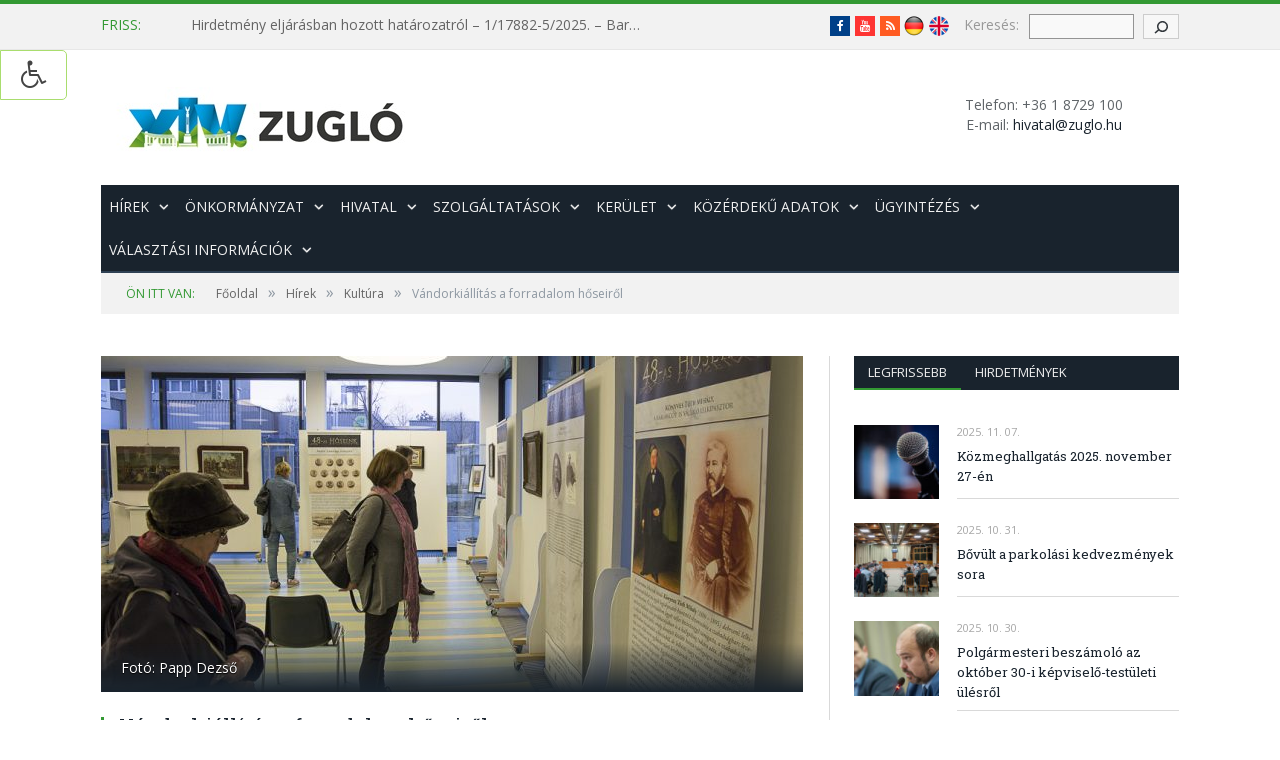

--- FILE ---
content_type: text/html; charset=utf-8
request_url: https://www.google.com/recaptcha/api2/anchor?ar=1&k=6Le-0qEUAAAAAIISLeZ0DUvWiRJZpM2eql6x76ve&co=aHR0cHM6Ly93d3cuenVnbG8uaHU6NDQz&hl=en&v=naPR4A6FAh-yZLuCX253WaZq&size=invisible&anchor-ms=20000&execute-ms=15000&cb=xoy8rpwoju9f
body_size: 46023
content:
<!DOCTYPE HTML><html dir="ltr" lang="en"><head><meta http-equiv="Content-Type" content="text/html; charset=UTF-8">
<meta http-equiv="X-UA-Compatible" content="IE=edge">
<title>reCAPTCHA</title>
<style type="text/css">
/* cyrillic-ext */
@font-face {
  font-family: 'Roboto';
  font-style: normal;
  font-weight: 400;
  src: url(//fonts.gstatic.com/s/roboto/v18/KFOmCnqEu92Fr1Mu72xKKTU1Kvnz.woff2) format('woff2');
  unicode-range: U+0460-052F, U+1C80-1C8A, U+20B4, U+2DE0-2DFF, U+A640-A69F, U+FE2E-FE2F;
}
/* cyrillic */
@font-face {
  font-family: 'Roboto';
  font-style: normal;
  font-weight: 400;
  src: url(//fonts.gstatic.com/s/roboto/v18/KFOmCnqEu92Fr1Mu5mxKKTU1Kvnz.woff2) format('woff2');
  unicode-range: U+0301, U+0400-045F, U+0490-0491, U+04B0-04B1, U+2116;
}
/* greek-ext */
@font-face {
  font-family: 'Roboto';
  font-style: normal;
  font-weight: 400;
  src: url(//fonts.gstatic.com/s/roboto/v18/KFOmCnqEu92Fr1Mu7mxKKTU1Kvnz.woff2) format('woff2');
  unicode-range: U+1F00-1FFF;
}
/* greek */
@font-face {
  font-family: 'Roboto';
  font-style: normal;
  font-weight: 400;
  src: url(//fonts.gstatic.com/s/roboto/v18/KFOmCnqEu92Fr1Mu4WxKKTU1Kvnz.woff2) format('woff2');
  unicode-range: U+0370-0377, U+037A-037F, U+0384-038A, U+038C, U+038E-03A1, U+03A3-03FF;
}
/* vietnamese */
@font-face {
  font-family: 'Roboto';
  font-style: normal;
  font-weight: 400;
  src: url(//fonts.gstatic.com/s/roboto/v18/KFOmCnqEu92Fr1Mu7WxKKTU1Kvnz.woff2) format('woff2');
  unicode-range: U+0102-0103, U+0110-0111, U+0128-0129, U+0168-0169, U+01A0-01A1, U+01AF-01B0, U+0300-0301, U+0303-0304, U+0308-0309, U+0323, U+0329, U+1EA0-1EF9, U+20AB;
}
/* latin-ext */
@font-face {
  font-family: 'Roboto';
  font-style: normal;
  font-weight: 400;
  src: url(//fonts.gstatic.com/s/roboto/v18/KFOmCnqEu92Fr1Mu7GxKKTU1Kvnz.woff2) format('woff2');
  unicode-range: U+0100-02BA, U+02BD-02C5, U+02C7-02CC, U+02CE-02D7, U+02DD-02FF, U+0304, U+0308, U+0329, U+1D00-1DBF, U+1E00-1E9F, U+1EF2-1EFF, U+2020, U+20A0-20AB, U+20AD-20C0, U+2113, U+2C60-2C7F, U+A720-A7FF;
}
/* latin */
@font-face {
  font-family: 'Roboto';
  font-style: normal;
  font-weight: 400;
  src: url(//fonts.gstatic.com/s/roboto/v18/KFOmCnqEu92Fr1Mu4mxKKTU1Kg.woff2) format('woff2');
  unicode-range: U+0000-00FF, U+0131, U+0152-0153, U+02BB-02BC, U+02C6, U+02DA, U+02DC, U+0304, U+0308, U+0329, U+2000-206F, U+20AC, U+2122, U+2191, U+2193, U+2212, U+2215, U+FEFF, U+FFFD;
}
/* cyrillic-ext */
@font-face {
  font-family: 'Roboto';
  font-style: normal;
  font-weight: 500;
  src: url(//fonts.gstatic.com/s/roboto/v18/KFOlCnqEu92Fr1MmEU9fCRc4AMP6lbBP.woff2) format('woff2');
  unicode-range: U+0460-052F, U+1C80-1C8A, U+20B4, U+2DE0-2DFF, U+A640-A69F, U+FE2E-FE2F;
}
/* cyrillic */
@font-face {
  font-family: 'Roboto';
  font-style: normal;
  font-weight: 500;
  src: url(//fonts.gstatic.com/s/roboto/v18/KFOlCnqEu92Fr1MmEU9fABc4AMP6lbBP.woff2) format('woff2');
  unicode-range: U+0301, U+0400-045F, U+0490-0491, U+04B0-04B1, U+2116;
}
/* greek-ext */
@font-face {
  font-family: 'Roboto';
  font-style: normal;
  font-weight: 500;
  src: url(//fonts.gstatic.com/s/roboto/v18/KFOlCnqEu92Fr1MmEU9fCBc4AMP6lbBP.woff2) format('woff2');
  unicode-range: U+1F00-1FFF;
}
/* greek */
@font-face {
  font-family: 'Roboto';
  font-style: normal;
  font-weight: 500;
  src: url(//fonts.gstatic.com/s/roboto/v18/KFOlCnqEu92Fr1MmEU9fBxc4AMP6lbBP.woff2) format('woff2');
  unicode-range: U+0370-0377, U+037A-037F, U+0384-038A, U+038C, U+038E-03A1, U+03A3-03FF;
}
/* vietnamese */
@font-face {
  font-family: 'Roboto';
  font-style: normal;
  font-weight: 500;
  src: url(//fonts.gstatic.com/s/roboto/v18/KFOlCnqEu92Fr1MmEU9fCxc4AMP6lbBP.woff2) format('woff2');
  unicode-range: U+0102-0103, U+0110-0111, U+0128-0129, U+0168-0169, U+01A0-01A1, U+01AF-01B0, U+0300-0301, U+0303-0304, U+0308-0309, U+0323, U+0329, U+1EA0-1EF9, U+20AB;
}
/* latin-ext */
@font-face {
  font-family: 'Roboto';
  font-style: normal;
  font-weight: 500;
  src: url(//fonts.gstatic.com/s/roboto/v18/KFOlCnqEu92Fr1MmEU9fChc4AMP6lbBP.woff2) format('woff2');
  unicode-range: U+0100-02BA, U+02BD-02C5, U+02C7-02CC, U+02CE-02D7, U+02DD-02FF, U+0304, U+0308, U+0329, U+1D00-1DBF, U+1E00-1E9F, U+1EF2-1EFF, U+2020, U+20A0-20AB, U+20AD-20C0, U+2113, U+2C60-2C7F, U+A720-A7FF;
}
/* latin */
@font-face {
  font-family: 'Roboto';
  font-style: normal;
  font-weight: 500;
  src: url(//fonts.gstatic.com/s/roboto/v18/KFOlCnqEu92Fr1MmEU9fBBc4AMP6lQ.woff2) format('woff2');
  unicode-range: U+0000-00FF, U+0131, U+0152-0153, U+02BB-02BC, U+02C6, U+02DA, U+02DC, U+0304, U+0308, U+0329, U+2000-206F, U+20AC, U+2122, U+2191, U+2193, U+2212, U+2215, U+FEFF, U+FFFD;
}
/* cyrillic-ext */
@font-face {
  font-family: 'Roboto';
  font-style: normal;
  font-weight: 900;
  src: url(//fonts.gstatic.com/s/roboto/v18/KFOlCnqEu92Fr1MmYUtfCRc4AMP6lbBP.woff2) format('woff2');
  unicode-range: U+0460-052F, U+1C80-1C8A, U+20B4, U+2DE0-2DFF, U+A640-A69F, U+FE2E-FE2F;
}
/* cyrillic */
@font-face {
  font-family: 'Roboto';
  font-style: normal;
  font-weight: 900;
  src: url(//fonts.gstatic.com/s/roboto/v18/KFOlCnqEu92Fr1MmYUtfABc4AMP6lbBP.woff2) format('woff2');
  unicode-range: U+0301, U+0400-045F, U+0490-0491, U+04B0-04B1, U+2116;
}
/* greek-ext */
@font-face {
  font-family: 'Roboto';
  font-style: normal;
  font-weight: 900;
  src: url(//fonts.gstatic.com/s/roboto/v18/KFOlCnqEu92Fr1MmYUtfCBc4AMP6lbBP.woff2) format('woff2');
  unicode-range: U+1F00-1FFF;
}
/* greek */
@font-face {
  font-family: 'Roboto';
  font-style: normal;
  font-weight: 900;
  src: url(//fonts.gstatic.com/s/roboto/v18/KFOlCnqEu92Fr1MmYUtfBxc4AMP6lbBP.woff2) format('woff2');
  unicode-range: U+0370-0377, U+037A-037F, U+0384-038A, U+038C, U+038E-03A1, U+03A3-03FF;
}
/* vietnamese */
@font-face {
  font-family: 'Roboto';
  font-style: normal;
  font-weight: 900;
  src: url(//fonts.gstatic.com/s/roboto/v18/KFOlCnqEu92Fr1MmYUtfCxc4AMP6lbBP.woff2) format('woff2');
  unicode-range: U+0102-0103, U+0110-0111, U+0128-0129, U+0168-0169, U+01A0-01A1, U+01AF-01B0, U+0300-0301, U+0303-0304, U+0308-0309, U+0323, U+0329, U+1EA0-1EF9, U+20AB;
}
/* latin-ext */
@font-face {
  font-family: 'Roboto';
  font-style: normal;
  font-weight: 900;
  src: url(//fonts.gstatic.com/s/roboto/v18/KFOlCnqEu92Fr1MmYUtfChc4AMP6lbBP.woff2) format('woff2');
  unicode-range: U+0100-02BA, U+02BD-02C5, U+02C7-02CC, U+02CE-02D7, U+02DD-02FF, U+0304, U+0308, U+0329, U+1D00-1DBF, U+1E00-1E9F, U+1EF2-1EFF, U+2020, U+20A0-20AB, U+20AD-20C0, U+2113, U+2C60-2C7F, U+A720-A7FF;
}
/* latin */
@font-face {
  font-family: 'Roboto';
  font-style: normal;
  font-weight: 900;
  src: url(//fonts.gstatic.com/s/roboto/v18/KFOlCnqEu92Fr1MmYUtfBBc4AMP6lQ.woff2) format('woff2');
  unicode-range: U+0000-00FF, U+0131, U+0152-0153, U+02BB-02BC, U+02C6, U+02DA, U+02DC, U+0304, U+0308, U+0329, U+2000-206F, U+20AC, U+2122, U+2191, U+2193, U+2212, U+2215, U+FEFF, U+FFFD;
}

</style>
<link rel="stylesheet" type="text/css" href="https://www.gstatic.com/recaptcha/releases/naPR4A6FAh-yZLuCX253WaZq/styles__ltr.css">
<script nonce="p2CJhWEEiwOQ34upETN2Ew" type="text/javascript">window['__recaptcha_api'] = 'https://www.google.com/recaptcha/api2/';</script>
<script type="text/javascript" src="https://www.gstatic.com/recaptcha/releases/naPR4A6FAh-yZLuCX253WaZq/recaptcha__en.js" nonce="p2CJhWEEiwOQ34upETN2Ew">
      
    </script></head>
<body><div id="rc-anchor-alert" class="rc-anchor-alert"></div>
<input type="hidden" id="recaptcha-token" value="[base64]">
<script type="text/javascript" nonce="p2CJhWEEiwOQ34upETN2Ew">
      recaptcha.anchor.Main.init("[\x22ainput\x22,[\x22bgdata\x22,\x22\x22,\[base64]/TChnLEkpOnEoZyxbZCwyMSxSXSwwKSxJKSxmYWxzZSl9Y2F0Y2goaCl7dSgzNzAsZyk/[base64]/[base64]/[base64]/[base64]/[base64]/[base64]/[base64]/[base64]/[base64]/[base64]/[base64]/[base64]/[base64]\x22,\[base64]\x22,\[base64]/wqpsEWLCgcOcw7/Du8O9wrwSVijDhhwKG8OwSsORw5UTwrrCosOhK8ORw7HDkWbDsS7CslbCtHnDrsKSBFvDuQpnBnrChsOnwpvDvcKlwq/ClMOnwprDkD9XeCx8wqHDrxlLSWoSAkspUsO0wpbClREvwqXDnz1XwqBHRMKiNMOrwqXChMO5RgnDq8KXEVIkwr3DicOHeAkFw49Hc8Oqwp3Dj8ODwqc7w6R7w5/Cl8KsMMO0K1IiLcOkwoYjwrDCucKcZsOXwrfDlXzDtsK7fcKYUcK0w5Rbw4XDhRVQw5LDnsOyw5fDklHCmMO3dsK6O39UMz8FZxNFw5toc8KvIMO2w4DCn8O7w7PDqybDvsKuAmfCsELCtsOkwqR0GwgKwr10w6RCw43CscOow5DDu8KZQMOiE3Upw6IQwrZxwo4Nw7/[base64]/[base64]/[base64]/CnBTCgsOYw5/DiiTDscOEw7lHVznCmklWPnTCucKqX0BKw5DCgcKMdUVBYcKham/Dt8K1bk7DnMKcw58lB3ZfPcOsM8K/Az9RHWDDgWDCliw4w5XDrsKkwol+eSvCqW8NOsK5w4rClTLCiUXCqMKsWMKXwp40NcKCP3h1w6N6DsOddixlwrXCoE8wfmBLw7/DvVQBwo09w4U4VkQAfsKhw6R/w6VDS8Opw7YEOMKNLsKWGiTDksOwSQ10w6fCo8O/XFEcYiLDtsO8w4RTCig9w48QwqvDpcKEdMOkw6Muw4XDkF/[base64]/CkSzCqMKRQ3HDqcOtwqcJwowOwpQowqpCXsKdeWxddMOUwqnCszcHw6/DtsObwppufcKkGsOiw6w0wovCsCXCnsO9w53CoMOSwrNEw4fDj8KdSBl2w7/CgsKFw5ocb8OKVQlCw5s7Qk7DicOqw6B9RMKgWndOw5/CjVBsZGFxLsOrwpbDl3prw6UXXcK9fsOCwpfDn23Chy3ChsOPXMOyUh3CoMK2wq/CimwQwqR/w4AzC8OxwrcQVxnCuW8+cgRLaMKrwrDCqgFIYV4NwoTCqMKSdcO2w5rDrXPDtRzCrsOWwq4eWzl3w7UhRMO/LMKBw6PDpANpIsO2wrgUZMOYwojCuyLDoHPCmHkhc8Orw64NwpNAwpwhVVrCksOIeGAzO8K0Um4EwoshNynCr8KCwrMdacO2w5oXwrvDgcKQw6gGw7/DrRTCi8O0wqd2w4LCicKJwrRDw6IRTsKaYsOEUBsIwqTCpMOowqfDiEDDgkNywp7DrToJMMOjXXAbw7lcwpd5Fk/DgVN6wrFXwqXCicOOwpDCkXE1DcKiw6DDv8KKD8OvbsKqw6YTw6XCqsKVPsKWZcONQcOFdmHCnkpTw7zDksOxw4jCgiLCq8OGw41XC2zDnntIw4tfOQTCpT7Cv8KlUXhRCMK6HcKJw4zCuVgiwq/CrxjDu1/DgMO4woRxVGfCucOuZBtywqQbw7wVw7DCvMKJBVk9w6PDpMOvw4AATyHDr8OJwozDhk5Pwo/[base64]/CusOgc8KZJ8KnDj8eQFXCj8KNUcKcwqRdwrvCmwYSwooYw5LCkcKwSHtERHUZwrHDkSbCpX/[base64]/[base64]/dBXCoRnDiMOyw4N1Gi/Dr8KewojDsR5GCsKewr1MwrFQw4kTwqrDjCEGXzPDtUTDtcOkZMO9woJWwpHDlcOpwrrDvcO4IlhgaF/DiFIjwrzDqQE9P8OdNcKkw7bCncOdw6fDncObwpMzesOJwpLCkMKRQMKVw4EIMsKfw7zCssOQfsK+PCLClRXDp8O/w6h/J2YuY8ONwoHCncKhw68Owr5ywqQswpRzw5gOw4loW8OlUmhiwpjChsOIwqLCmMK3WiYiwpXCmsOxw7tqdz/[base64]/CgsK5EsO5IMKpwrHDrgrCs1NYw4/CksKPwp1cwpRWw47DscObdjjCn2lXPRHClAzCjhbChQVJIj/Cl8KeLSF2wqHCr3jDj8OzK8KwNmlZccOvXsKXw7PCnHDCkMKTOMOewqDCl8Kfw4IbARzCrMO0w6Rrw4HDr8OhPcK9YMKswo3DncOYwqkWRcK0QsKqasOYwoQyw79mbGpQdzvDlMKrJXvDgMOLwo9ow7/Dr8KvQX7Dmgp7wqXClF0ZdmlcDsK1JsKze0F6w7DDpkJFwqjCqAJYe8KrTAXDlcOGwpMnwp5Nwpwlw7fCgMKqwq3DuhLCp0Blw7lXQsOafjDDvMO7AsOVAxfCnwwdw6jDj2HCvsO/[base64]/Dr3vCsBw/w545OlzDtcOxw6vDvsO7ahXDgR/Dm8Kjw6jDhUEzWsK2wopcw57DhAHDu8KKwr8nwpwxcDrDnhAhYiLDhcO5esOxGsKPw63DkTAwJsOVwocuwrrDo3EiI8O8wrE8wpXDucKXw51nwqomFydJw6EKPAvCsMKmw5MAw6jDpEI9wrQZfRVhdm3CjXFJwpHDvcKvSMKHH8OmSSHCp8K6w6/Cs8Knw4pewqBnMifCphDCkBZlwoPDrzg+B1nDm2VPaSMxw5PCicKZw5VSwonCo8OgJMKaFsOuZMKkZkVwwqLDjGbCux/DpTTCk0HCpsKdL8OMXUJnA0h/[base64]/Dphs/w6oew73CsmVlNyBRwpcGLcOPHn1uF8KXQcOtAWxGw4bDmsKwwpR+OWXClD/[base64]/JsOMwp3CsWNKdMO9wqAGwobDqMKAw71uwrIfRsKWbMOpPAPCrsOFwoRqDcOXw5Zkw4bDnRvDhMOKfB3DrAV1UxrCn8K5R8KtwplMw4HClMO8w6fCocKGJcKbwrZYw7jCmzfCi8OAw5DDncK0wqAwwodzZC5qwrMTcsOwHcO/wrptw6nCmsOLw4QRHyrCp8O6w5XCrUTDm8KWAcOJw5fDu8Ovw5TDtsKCw5zDpgw/[base64]/w5tQHRPDucO1eGTCozQUwrRBw6k/ZcKpVwkxw7XCtsK8GMKOw6dlw45HXzlefBnDi3kOHsO0TzTDg8OVTMOAUVo3CsOeEMOow6zDqhLDs8OiwpY7w6h2f3RHw4zDszMxacKIwrtmw5XCnsOFOUsqw6TDjzFiw6/DhhhxA1bCj3/[base64]/Dp3Umw6hKw5/DgcKCwp3Cr8Ksw73Du2vCuMKoB2jChcO9IsO9wqsPEcKWQsO1w44gw446NwXDqDnDincFQ8KWIkzCnxzDgVkkbUxaw7AFw5Rgw4Ufw5rCuU/Ci8Kgw4YFIcKLI0jDlRQZwo3Ck8OqeEYIZ8O0L8OVWn3DtMKSSiZEw78BEsKpR8KRPHJBOcO0w4rDkUJQwrs/wpTCoXnCuzbClD8SOFDCjsOkwoTCg8K/QH7CmMOwbwwGHWF5w6zCiMKrfMKsNTTCkMKwGg9kZyQaw68hcMKUwrvCvsOTwplUcsO/JWgzwrLChylzbcK2w6jCol0jaRJBw6nDnMOSI8ODw4zClTJ6FcK0THPDrXbCsBocw6IqEcOwasO3w6fCnCbDgVE5AcO2wqw6fcO/w7rCpMK3wqF/Mk4DwpTCpcO1Yw0pTwHClgotRsOqUcObDHNTw6bDvSDCvcKIYsOsRsKbYsOZDsKwH8Ozwpt5wrd5BjDDoh0FFFHDk2/DjhAXwoMWKSBxcSoYOSPDoMKSTMO/IcKDw7rDlSTCvzrDkMOewoXDmV5hw6LCosOdw6UuJcK4aMONwqnClDDCoErDtD8LIMKFKlDDgTJ0AMKUw50Fw7p+ScKUfxoSw7/[base64]/wofClnLDjcOww7/CkAvCssOwbw7DqUXCkgTCnx9EBcKRb8KRYcKJUsKew6t1TcKybFxhwphKC8KBw4XDqggDHEJSd1piw6fDvsKqw5k3eMOwOBs/WydUccKbGFN8CDFICw5Kwqs+WcOuw6cFwo/CjsO5wqdRXiZ1GMKPw7t4wqXCq8K2TcOgZsKlw6jCi8KBD10Dwr/Cl8KcJcKGQ8KhwqnChMOmw5RtV1kVXMOQVTJeJQcHw4XCqsKvXBY0ckQUfMOnwrcTw4tmw7Btwq0fw6XDqkssFMKWw68Hf8KiwqXDgjJow6fDgU3DrMK8aV/[base64]/[base64]/wozDj8KBw6kJeMOiwpnCvBE9eMKaHMO1HA5Ow6FNTBrDmsK9P8K8w70PS8KwWn/[base64]/Dm09TZQXCjcKWwpXCicOrw67Dh8Knw7/DssK/wrl0a0nCmcKPMWcEJsOhw4Iuw4jDl8Oxw5LDlUjDosKOwpnCkcKkwq8rSsKNcHHDu8OtVsKPRsOFw7rCpElNwo9Ww4B3TsKVISnDo8Ktw7/CoCTDrcO8wpDCvsOMEiBvw5bDocKwwpzDrzx+w6JfLsOVwrs3f8OMwph9w6VfAm9EZQ/DuxZiTgdnw5hmwrPDmMKuwq7DlhATwpJPwrsxAVAkwrzDo8O5Q8OxXMKzdsOxb2IHwqxaw6zDmX/DuTrCr00cIsKawq1VJMKew7d4w7rCnkTDhDsvwrbDs8KIw4zCtMOoB8OjwpzDrMKEw6t0OsKnK2p8w4vDisO6wpvCjygCJBR8BcKJJn7ClcOcaQnDqMKewr/DkcKHw4DCo8O7SMKuw7jDusOUZMK1QcOQwrwPCk/CkGJJN8Ktw6DDjcKpVsOFQMOJw6A+C0vDuRbDnW0YIw5TLiV0YFMgwociw5c8wonCscK/CcK/w5jDrFBxFl4mXcKfLSzDucKlw5vDtMKkVXvCocOeFVXDosKsO3LDjhxrwovCqnJjwqfDuTZdCgzDgMK+SCUGTw1ewp/DjGJDEyAewrVLKsO/wqEOfcKBwq4ww6UCdcOrwo3Dl3g2w53DgGzCgMOIUEfDp8KfXsOmWcKyw5zDmMKMdWUrw4fDniZeN8KtwrIiRDXCkBAow6dlLHtAw5jCv3d8wo/[base64]/Du2rCjcO+w7JzwqvDrW3CpcK4DQMCw5rDjBTDuMKmfcKFOcOlLxnCjFBqVsKtdMOrDQvCssOaw4dZBXLDgHUoWMOHw4LDhcKdBMOfOMO4KMKJw6XCu2rDoDnDlcKVW8KvwqRDwpvDuTBoYE7DvUvDoFBKdlJjwpjDp1/CosOlHAnCtcKNW8K2XsKKVGPClcKEwrrCqcKpCyTCu2zDtDElw4LCpcOTw5fCmsKkwoJxTAfCm8KSwrVyK8Ouw4XDlRHDjsObwobDk2pXVcKSwqkfCMOiwqDCqGdrNHvDplQcw7TDn8OTw7AwQi7CtjlnwqjCtXUvHmzDgD13YcOkwop1L8O/Qm5Vw6zCs8Osw5/CksO+w6XDiWLDjMKLwpTDllHDn8OTw4bCrMKdw493ODjDjMKOw5DDh8OhCRM2JWPDlcOlw7oidMO2UcOFw68PU8K8w55Ewr7CjcO8w7fDo8K0wo/CjVHDpg/Cjw/DqcOWXcOGbsOBeMOVwrLDmsOTKkPCux4zwr0mw486w7XChcKBw7pcwpbClFgrWEEhwrURw43DsQvCp3FAwrjCvVhTK0PCjkNYwrXChAnDmsO0SnpiGsOgw6jCrMK8w6QGMcKGwrTCrR7Clx7DiQURw4NrcHwkw49lwrINw6cuFcKoYD/DiMO9Zw/DkTDCpQXDuMKJECgpw7HCq8OOUzLDvsKCWsKxwqMVc8KFw6w5X3RYVxIiwozCuMOzIcKow6jDksOeT8Osw4RxAMKDJnfCpV/DkGrCv8KRwo3CnzcawpJ3TcKSK8KsJ8KYAcOMQjTDh8KJwpcUNDbDgyZ9w63CogFRw45fQVdPw5gtw7Zcw47Dj8OfecKIfW0Cw5YlS8KUwq7Ct8K8NljCgksow5QFw7fDl8KYFl/DtcOCVQXDtcKCwpDDs8Oow5jCkMOZScOnJkXDosOCJMKVwrUVFjLDrMO3wrUAesK8woTDmjpXSsO8ScKHwr7CqsOKFi/[base64]/[base64]/DkcOIBA3Cu2HCiMOEGMKYXVjCucOqwo/DusOCcEHDtFwMw6Qxw5bCvVhqwoo+b0XDkcOFLMOIwpnCrxwUwqQLCRHCpAjCgi8rMsKjLTPDtBvCkVPDi8KDRcKjV2TDq8OTIQpYbcKHWWXChsKmeMOKQ8OhwqFGRw/[base64]/DusOlTMOkFMO0cGbDoEnCvVrCoMKWCiTCk8KAIQcHwoLCnmHClMK3wr3DuzLCkQEkwqJBQsOfbkxgwqktJHjCicKLw7wnw7ArZQnDnUJ6wqoGwrPDhkvDoMKCw7ZSdh7DiB7ChcKYD8Odw5hPw6JfF8Oxw6bCon7DjQbDo8O4XMOBbF7DggY1KMKMYRUdw4bCrcOaWR/Dt8Kzw4drahfDgcKKw5bDhMO8w7VyHWfCnxTCgMKSPSdXOMOeHMKyw5XCq8KxHnAtwp80w7XCh8OLKMK3XMK+wokifS3DiEgkQMOEw5dMw4vDocOPS8KQw6LDgiZDQ0rCk8Kaw57ClTjDnMK7S8OWNMOVbSzDqsOzwqrDlMOWwpDDjMKRKyrDgTplwoQEQsK/HsOKYB7CpgQEeRAow6jCi24mVkNRUMKBXsKEwr49w4FnaMK9Y27DnWLCt8KGdWLCgSBJGMKWwqjCqlfDp8Ktw4pbXRHCosO9wpnDlnw3w7zDknzDkcO7w47ClAnDnnLDssKEw5dXWsKQQ8Kvw5pfGkvCtWV1WsO+wpBwwr/DmWrCj1rDpsOfwofDjBDCqcK5wpzDpsKPUFh0CMKAw4nCqsOpSmjChnbCucKkRnTCrMOgW8OlwrnDi2bDk8Oww53Cpg1iwpkCw7vCk8OuwoXCq29ldTfDlUHDpsKpOMKvEwpaMgE4a8KuwqdGwrXCu10Hw5JJwrRCM0B3w6BzPjvCrT/DnSA6w6pMw4TCrsO4WcKTLRUDwp3CsMOLBQFUwr4qw5BRd37Dk8Ozw5sYY8OxwoHDkhhZL8OjwpjCo0xPwohuDsOncHvCjzbCu8Otw5pRw5PCjsKiwqnCncKyc2rDsMKhw6skKsKdwpDDqVoPw4AeKU9/wplww7PCn8KoLgRlw452w57CnsKDIcOdwo9lw50uXsKmwo4rw4bDriFMez1Bw4Jkw7vCp8KXw7DDrlNrw7YqwoDDvxbDpsKcw4JDSsOtK2XCgGs2K3rDs8OWJcKNw7JgRm7CmAEMCsOKw5rCpMKjw5fCqsKewr/CgMOWKFbClsKUacOtwqTCk0VyD8OhwpnChMKfwqXDoXXCicO2T3VuVcKbHsKsZn1fZsOmeRrCp8KJURM7wr5cZ3Fjw5zCnsO2w53CscOnGmscwp4xw6dgw6nDnQhywrwEwqrDucOmZsKhwo/CjEDCgsO2DEIAJ8KPw7vCiicTQQvCh0zDrw8XwpzChMKeZQrDsxkpUcORwpPDr2nDv8ORwoQTwrFidVwQBW0Nw5/CgMKNwpJCHnnCvjLDkcOgw4/[base64]/ChjLDnsOjwqPDmFJhwo5wfMOZw7bDkcKOworDskMDw5pew7HDoMOBL34gw5fDksO8wq/DhCfCosKCfDZcwo9VdyMtw4DDqjEUw49Iw7I7B8KeWVtkwpR6C8KHw5YBHMO3w4LDlcKFw5cNwoXCn8KUXMKWw4rCpsOpOcOxZMKow7Yuwp7Dvx9DL37CqTwtEQbDlcOCwpnDhsOrw5vDg8O9wqbDvHRow4jCmMKsw7PDtmJWD8KDIC0XXCHCnh/[base64]/DosOfw4HDhsKdwpPDhikqwo7CtcOGw5x+A8Kbwotfw5/CsUvCmcOtw5HCoSJgwqwewrvCsB7CrsKlwqZnXcOzwrPDpMOQTAHCkUJKwrrColwDe8OYwrY9SEHDucKyWWHDqMOAfcK/[base64]/CuCzDnDU5wpIKw6bCp8KAw65WRUfCp3Bzw5YdwpLDssKoa1UywrDDhmobAl8Fw5nDhcKKRcOnw6DDmMOAwq3Dm8KiwqIVwrtJbQt6R8OewqXDuS0Zw5/[base64]/DvhxtR8KKVMO5wpXDlXsYdATDocKWw7DDrcKAwoM8JyPCgC3Cq1snHQ99w4JwPsO3w43Dn8K6woTCgMOmwoLCtsO/H8KJw7MyAsO8JFM6ZkPCh8Olw6oiw5dZwrVyacOIwpXCjC14wr95bWlrw6tXwrFzXcKMNcOEwp7CksOTw797w6LCrMOKwqrDmMOpRBvDvCPDgAMlYzZ/NEzCusOJXcKVfMKGF8OtFMOhQcOQHcOpw47DsCoDbMK/Rk0Iw77CmTPCqsOdwrHCvzPDhz09w58dwr/Ckn8owqbCq8KRwofDpUDDtVTDvy/DhRUZw7HCrBAQKsK0ZDPDi8OZCcKKw63CuzcWRMO8DkDCoGzCohA7w6xDw6LCrwbDhnvDmW/[base64]/OnfCqcKvw4PDlcOBw4TCtsKxwpYTwroEwp5paRNSw78Rw4c+wqLDmXLCnjkQfCB1w4PCizVNw5bDiMOHw77DgxMiFcKxw6UOw43CksKtOsOSKlXDjDLDqzPCrS94woFawqzDuGdLT8OtKsKjbMK/wrkIMWQUKDPDr8OHe0gXwpDCtnrCsEPCucO8QcK2w4oMwopBwoMYw57ChSXCpwZofS4VQWfCsQ3DpjnDl2hpRMO5wqhzw4fDhVLClMK0wp7DrcKoexTCo8KAwqY9wqvClcKAwqI1csORcMOwwrjCo8Oawo5iw7M9LcKowq/CrsKNAcKXw5srDcKywrdySWnDlWLCtMOQMcOUNcKNwrrDkkMfYsOVQsO7wrBuw4d3w4pOw5NBA8OHflzCm19jw4o3HGcjJ0bCjMODwr0QbsOjw4XDpcOWw5FEWSZ7DcOjw7Z1woFbPloyfUTDncKsG23DjcOKw7hYLXLDtsOowrXCvkbCjDTDhcOdV2/DiQ0OP3HDrMO9wrfCvcKuYsOdEkBpwqA1w6HCi8Ogw6bDvi1BeHF+MS5Lw4R6w5Y7w5QWcMKTwpIjwpp4wpzDnMOzDMKWJhNuRBrDjMOKwpQeCsKhw78mUMK1w6B+H8O/UMOvcsO2BsKlwqfDgDvDv8ONVH9ATMONw4RZwqLCsVEqd8KLwqFLFB3CnAd5PxkMTDzDlcKgw4zCmH/CmsKxwp8Gw6MswpgqIcOzwpE+woczw6fDk3J2PMKxw6gaw79/wq3ClnUaD1TCjcKrWQ0dw7/ChMO2wqfDiSzDp8KlaWtYb15wwr0uwpjDnD3Cul1FwpZOeXLCp8KSScOOU8KCwqfDtcK1w5nCmSXDuEQPw6XDpsKRwqdFScK+KwzCg8OhX3jDlSpVw5JywoUzGy/Ci3M4w4rCkcK3woVqw5UMwp3Cg303b8OJwpYOwq9+wowvfT/Ci0DCqyhAw7zCjsKvw6TCqmY9wp5xLCnDoD3DsMKnQsOawpzDmjbCncOqwq4swqEZwptvFHLCr1YsMMKPwpsba0TDucK+w5Z/w7MsC8KcdcK6YQJOwqluw6hOw7wRw6Ncw44awofDscKXCsOJX8OFwpQ+b8KLYsKWwoVUwqTCm8Obw7jDrmfDlsKmRSYUccKSwr/DlsOaEcOwwqHCkwUmw7pTw7VywrjCpm/[base64]/Ci1fCj8O0wp7CrjHCo8KawqbCjXvDl3LCjsOFw57DmMODFMOyPMK+w5V/EsKTwoU1w47CrsKFVsOKwo3Dn11sw73DghYLwphywqvCkB4uwqLDssOZw5oLLMKSfcOxcArChzYPS1AjO8OdXcK1wqsOKU/[base64]/KsO9w7EJw55GWCA/[base64]/w4nCmsKiw6HCsMOyw6HDqjYVwptvw6XDj8KPwr/CjF3Dg8O4w70ZJz5HRWjDtCwQdA/DugjCqBlFdMOCw7fDv2/DkkBFOcKHwoRMFsOcFwfCscKmw79wL8K8fg/Cr8OewpHDisOWwqrCuxPCmk82FQkPw5bDpsOlMsK/SFcZA8OBw65iw77Ck8OfwojDiMO8woPDlMK1A13CqXQqwptsw5zDs8KoYTfCoQ4Iwog2w5/ClcOkwo3CjRkXwrTCijMBwoJ0BXTDlsKvw4vCo8O/Ih9Pe0RNwpTCgsOGfHLDphx1w4LCoW8Gwo3DnMO/QGrCghrDqFPCsCDDgMKmT8OTwrImHMO4Y8Kqw79Ld8Omwp85G8O/w4skZSLCjsOrcsKgwol+wqRtKcOlwpfDkcO4wrzCqMOaSkZAfEcYwqdIVk3CmFVww5nDmU8QbnnDr8K4AxUrJCrDqsOQw7FFw6TDqxnCgH3DuRzDocOHfGV6B38paG8YUMO/wrB0LQ4rf8OjbsOlEMOBw5UYa08gE3ROwrHCusOvQns5GBTDrMKww7M9w6vDpTdsw7klUxMgdMKHwq4WBcOaEk9ywovDo8K2wq0WwoUnw40WAsOqwofDh8ObJMKsd2NPw73CqsOyw5fCoRnDhh/ChMKLT8ORaHA/w4/[base64]/[base64]/Cr2jCpRPCjDtuB8KgN8K5eW8Bw6AGfcOYwqEBwqJtL8Kzw4Iaw5R4W8Ovw5t4DMOYQMOrw64+wpI/F8Owwol9YT5rdll+w7c/OTbDn0l9wonCulrDjMKwVT/CisK6wqzDsMOqwr4VwqB7JCFhJCMnfMK7w601GF4Mw6EsQcKYwpLDssOwNBLDuMK3w5l1MBzCkCErw5ZZwqFEFcK3wqfCoi82A8Oaw4cfwpXDvwTCn8O4OcK7F8OWIF3DnSLCu8OOwq3CuEkoZ8OGwp/CksK8SijDvcObwoxewp7DiMOjT8OEwqLCt8O3wqDCscONw5vCvcOWVsOOw6nDjG56DHnCtsKjw6/Dt8OZFwtqGMKNQ28fwpQvw6LDnMO2wqzCtlvCuhAWw5tvcMKpJcOxWMKzwow5w4vDrG8ow6x7w6DCo8Otw78Ww5B2woXDuMK9T2wxwrRFHsKdaMOIYMO1bCvDqw8vSMOZwqTCi8O/wp06wo4gwpxowpZ8wpkHZ3/[base64]/[base64]/DkcKQwpLChMK4wqsFwp/Dpn3CkHfCkMOkw7R8SkloclXCknzCjV7CtMKdwrjDu8O3LMOYa8OFwp0BK8KFwq5mwpZwwoZfw6VvA8ORwp3Chz/[base64]/cMKTw6bCo8OJw4NmIwvDvsKFfsKfw6FMdMOAw7E5w7DCr8OcOMK1woBNwqowXMOUdlLCg8ORwohRw7TChcKyw5HDt8KlChHDosOTYg7CgVzCgXDCpsKbw6wiQMOnSXhtKxZOGEwywoDCsC8Iw5/DgmTDssOlwoY6w5LDsVIhIAvDhG04U2vDpzNxw7oNHnfCkcOJwqjCkxxYw6Q0wqHCncOdwpvCi2HDscO4wp4bw6HClsOvd8OCGgsUwp0TC8K4JsKdRCAdaMKEwr/DtiTCgG0Jw4JhFMOYw4/DkcOfwr9FTsK1worCi1jCkC8cVWxEw7pbDj7CpcKNw6QTKjoCI1Mtwq4XwqsGX8O3LCFUw6Ezw4NGBiHCucOww4Jkw4LDjRxRUMOcOnU+aMK7w53DvMK4fsOAC8OXHMKmw68FA21bwoZXBn/[base64]/[base64]/CjARudMKEw4fDqMOxBxliOsOaw5xwwqfCmMK5P2DClh/[base64]/P1orwoDDtsOJL8O1VhkJw4zCqVvCrDZbJMKuTAFNwobCmMKgw4zDgFhXwqQCwrrDnHbChwfCicOgwofCtSF/[base64]/[base64]/DuwzDnQA9D0fCg8O3P8Oow77DqS/ChmZXw5g7wpvCsS7Dng/Cs8OYFMOYwrofOFjCscOnD8KgM8K+AsKBFsORTMK1w53CmgRTw7NfI1A5woVCw4FGN1UXXsKNMsOuw5XDm8KqcW3Csy1PeT/DkB7CjVTCucK0OMKWUHfDvD5fScK5wpXDmsObw5IHU31Nwr8HdQbCpWh1wrMdw7NiwojCtnXCgsO/[base64]/DpMOVwpDDncO9TsKYw6fDpcK2wrTDgVxYZkrChsKrR8KWwqN0UCVsw5lqVEzDuMOkwqvDusO0DgfCvDDDvTPCgcK9wpBbE3TCmMKWw6t/w4TClR01L8KnwrIsBDXDl1YcwpnCrMODMcKsSsKAw4gDRsK0w7HDs8Oxw5lobcKiw4XDkwR6bMOWwrDCmHLCvcKTS1N+ecKbDsKww4lTJsKTwoYzc1EQw5Azwr4Lw4HCowbDk8KFEFs9wpc/w7cCwooxw6xGfMKIc8KiV8O1woogw5gbwrXDpm1awodowrPCmDLCgjQvUBRGw68uMsKVwpLCkcOIwrXCvcKXw4U3w5tsw6Y0w60Pw5PDinjDhsKQNcOveSpRX8K/wqBZbcOePSx8asOibyXCu08Rwr18E8KrKmHDoi/[base64]/FcKuw4lmE2w7w4zCsXfCnsOoZ2PDglLClUA9w4/DqzJXL8KFwpzCq0vCiDhew6wqwofCmE3ChDzDinnDrMKeO8Oew45NL8O9OFHCp8Otw4vDqkY+AsOSw4DDi2nClVtsEsK1S0zDucK5czDCrR3DoMKUF8O4woxVQzjCqRjCrCgBw6TDuV7CksOCwqkPDDRPGSAdKig1HsOcwo0pLmDDp8OLw7XDuMKQw5/Din/Cv8KYw6vDgsKDw6oyfSrDikM9wpbDicOGDMK/w7LDjjvDm1Qbw7pSwp56fcOLwrHCscOGEB1LLD7DnRpSwrXDlMKHw7hhTHrDiFJ8w7lyX8K8wr/Ct2g4w4dQXMOqwrQjwp82eQNTwpI1JUQjCRvDl8Oww4I5wojCiXRqW8KiQcKBw6RpXybDniBGw5B2E8OxwrgKEVnDi8KGwocjTXUXwpDCnUkxJEUEwrJKU8K4WcOwC2VGeMOwen/CmS/DvDIMEVNDb8OowqHCjmdEwrsEOlZ3wrtTcxzCuTHCqsKTN0N+NcOFPcOQw54ZwobDpcOzcXZpwp/Cml52w54bKsOfKzcQQlUGW8KUwpjChsO1wpvDicOsw69Cw4dHDifCp8K4Y0rDjDsewpc4VsK9wp7DjMK2w7rDvcKvw74ww4hbw67Do8KVNcKCw4bDu09Ue2/[base64]/O3w0FsKqXsKOwqXCmk8BHxDCs8Kqw6vDmAbDjMKew4/CjTcZw4BPfMKVAidJMcOAK8OSw4nCmyPCgA4PeGPCucKqOmoETmFqwpLDtsOtDcKTwpNCw4tWAShjI8KdfMKBwrHDjsKDH8KbwpQbwq/DugvDtsO1w5fCr00Vw7wQw5vDpsK2E0AmNcOkHMKZX8OewrV4w50jB3jDnW0kaMO2wrELwobCtCPChQnCqhHCpMOQw5TCmMOiYTkPXcO1wrLDsMOjw5nCuMO0AmLCjX/DvsO/ZMKjw6J/wqDCvsKbwoBYw4tQdypWw7jCnsOUAcOmw6FHw4jDuXrClTPClsK9w7TDv8O8a8KFwpoewqfCr8OiwqQ3woXDqgbDghLDoEYGwrHDhEjCjT5gdMKbX8K/w7RTw5DDlMOIb8KjFHF3acOtw4rCqsO6wpTDncOGw5XCicOGOMKZDxXCkkzCj8Odwq/[base64]/CsOKw7QtH8K/wpYPckrCk2PCkhTDrC3CgFpiw6ZyWMO5wqJhw4owa1/CtMOSCcKSw4PDjlnDiRxZw7/DtWbDj1HCosOjw7vCrDROS3LDt8OFwotwwowgH8K4P2zCksK/wrLCqjMIGlHDucO+w7FVMFPCqMO6wot2w5rDgsOWRlR6acK9w741wpzCksOnAMKkw6DCssOTw6BnQztKwpvCiw7CosK2wrXCr8KJHcO8wo3CqhRaw5/CiXgywpXCuXArwokhwovDhC9pwotkw4XCrMO7JibDk0LDng3Chjsyw4TDuHHCvjLDj0/[base64]/L8OMBcONw4HCmjrCmsOHX8O/w7Y7wqMRByIRw4lRwoszJMO2YMOKc0p+wqLDu8OVwo/[base64]/ZElPJjrDp8O5woDDt03DihVvPTdpwq7DtHfDkyHCnsKlJVPDq8K1QQTCpsKyGhgpNh5bKnVsOmfDoglcw6xkwq81H8O+ecKmwojDlklIbsOSQFjDq8KHwrzCmMOxwr/DhMO3w5bDlyDDmMKPDcKwwrZnw5TCh1PDtl7DmFEbw4BqQcOhGkXDgsKpwrtuVcKrAnzCh1IQw5/CtsKbVMKOwrtgPMOIwpFxR8Ogw4oSC8KJPcOEenl3w5HCvxrCscKTNcKxw7HDv8O8w501wp7ChkLCusKzw5PCtkLCpcO1wqFSwpvDkE9owr91PnjCoMKowpnCuXAac8OAHcKhJC4nKWjDkcKzw5rCrcKKw6NLwqvDk8O7dBgLw7/Cr1rCjcKQw6k1H8K5wpDDs8KrMhjDh8KuUH7CozEkwoHDiDgKw59iwr8Aw6saw6/[base64]/CiMKHwq3Do8KlNsOrw7dSUgxUasKPFSTDpGDDpDnDp8KyJnUzwpkgw4UNw63DlncFw5PDp8O7woM+RcOrwrnDnAl0wolwSk/CoGQZw7pqRhNYdw/DpgUaExlAw69MwrZ6w5XCgMKgw6/DtGDCnQQxwr7DsH1YakHCgcKNU0UQw51jHwrCksKpw5XDkW3DmMOdwpxWw5TCt8OEOMK2wroiwpLCrsOaccKYB8Kaw6PCkR/CjcOQccKJwo9jw7JGO8OMwoYjw6caw7zDuVPDhzfDhVs9P8K7EcK0EsK1wq88a3NVesK6UHfCrHs+WcKpwqNoXywdwrDCs3bCscKZHMO+wo/DnSjDhMOOw6nDiUcPw4PDkWjCtcO2wq10dsKfacKNw7bCiztxN8K0wr4IDsO7w5RIwqZsPlF1wpnCiMOswp9oXcOKw7rCiDJbb8Kxw7ALL8Kxw6JmGsOTw4TCq0HDjsKXfMOpKwXDvQFTwq/Cqk3DuXcnwqFzVDxBdz1jw4dJZDxlw6/Dhy5BPsOaZMOnCgEOFxzDtsOowr1MwpvDpFkfwqHDtitbFMKJasKtdXbClDzDo8OzPcOdwrnDv8O2KcK9VsKTEQZmw49VwrjCrwZJdcOiwoxrwp/[base64]/[base64]/CgGbCtUrCmxfDicKvw5/DucKUJcOlA8OAwrllwrEISn5vPcKZIsO/w4ROJBQ8bU4hXsO2aCxbDj/[base64]/CnANrwpbCrCNbw4PDq11Vw4PClEk8f0VqP3jCqMOHUR0uQcKAWBZdwq58cAQfamtJD3Eww4PDmMKHwqTCti/CuxgwwrA/w5nCtgHCscKR\x22],null,[\x22conf\x22,null,\x226Le-0qEUAAAAAIISLeZ0DUvWiRJZpM2eql6x76ve\x22,0,null,null,null,0,[21,125,63,73,95,87,41,43,42,83,102,105,109,121],[7241176,869],0,null,null,null,null,0,null,0,null,700,1,null,0,\[base64]/tzcYADoGZWF6dTZkEg4Iiv2INxgAOgVNZklJNBoZCAMSFR0U8JfjNw7/vqUGGcSdCRmc4owCGQ\\u003d\\u003d\x22,0,0,null,null,1,null,0,1],\x22https://www.zuglo.hu:443\x22,null,[3,1,1],null,null,null,1,3600,[\x22https://www.google.com/intl/en/policies/privacy/\x22,\x22https://www.google.com/intl/en/policies/terms/\x22],\x224r8IpOryjIKR2pv67BpOm+lQQCYcYWnU82C22zkLpSI\\u003d\x22,1,0,null,1,1762807086087,0,0,[186,111,1,142,92],null,[21,152],\x22RC-fOE__cFi8jqeTQ\x22,null,null,null,null,null,\x220dAFcWeA7qa4MXnx8U4f1w2AQ4nvgofTSqqKTBqfhRJnH4tXqmGwJ_NDcFl5NbV-NT9inYAFnPklsoDNz7e6IK-veAWHkK7Wnpng\x22,1762889886108]");
    </script></body></html>

--- FILE ---
content_type: text/html; charset=utf-8
request_url: https://www.google.com/recaptcha/api2/anchor?ar=1&k=6Le-0qEUAAAAAIISLeZ0DUvWiRJZpM2eql6x76ve&co=aHR0cHM6Ly93d3cuenVnbG8uaHU6NDQz&hl=en&v=naPR4A6FAh-yZLuCX253WaZq&size=invisible&anchor-ms=20000&execute-ms=15000&cb=poqo6cjqgx6j
body_size: 44789
content:
<!DOCTYPE HTML><html dir="ltr" lang="en"><head><meta http-equiv="Content-Type" content="text/html; charset=UTF-8">
<meta http-equiv="X-UA-Compatible" content="IE=edge">
<title>reCAPTCHA</title>
<style type="text/css">
/* cyrillic-ext */
@font-face {
  font-family: 'Roboto';
  font-style: normal;
  font-weight: 400;
  src: url(//fonts.gstatic.com/s/roboto/v18/KFOmCnqEu92Fr1Mu72xKKTU1Kvnz.woff2) format('woff2');
  unicode-range: U+0460-052F, U+1C80-1C8A, U+20B4, U+2DE0-2DFF, U+A640-A69F, U+FE2E-FE2F;
}
/* cyrillic */
@font-face {
  font-family: 'Roboto';
  font-style: normal;
  font-weight: 400;
  src: url(//fonts.gstatic.com/s/roboto/v18/KFOmCnqEu92Fr1Mu5mxKKTU1Kvnz.woff2) format('woff2');
  unicode-range: U+0301, U+0400-045F, U+0490-0491, U+04B0-04B1, U+2116;
}
/* greek-ext */
@font-face {
  font-family: 'Roboto';
  font-style: normal;
  font-weight: 400;
  src: url(//fonts.gstatic.com/s/roboto/v18/KFOmCnqEu92Fr1Mu7mxKKTU1Kvnz.woff2) format('woff2');
  unicode-range: U+1F00-1FFF;
}
/* greek */
@font-face {
  font-family: 'Roboto';
  font-style: normal;
  font-weight: 400;
  src: url(//fonts.gstatic.com/s/roboto/v18/KFOmCnqEu92Fr1Mu4WxKKTU1Kvnz.woff2) format('woff2');
  unicode-range: U+0370-0377, U+037A-037F, U+0384-038A, U+038C, U+038E-03A1, U+03A3-03FF;
}
/* vietnamese */
@font-face {
  font-family: 'Roboto';
  font-style: normal;
  font-weight: 400;
  src: url(//fonts.gstatic.com/s/roboto/v18/KFOmCnqEu92Fr1Mu7WxKKTU1Kvnz.woff2) format('woff2');
  unicode-range: U+0102-0103, U+0110-0111, U+0128-0129, U+0168-0169, U+01A0-01A1, U+01AF-01B0, U+0300-0301, U+0303-0304, U+0308-0309, U+0323, U+0329, U+1EA0-1EF9, U+20AB;
}
/* latin-ext */
@font-face {
  font-family: 'Roboto';
  font-style: normal;
  font-weight: 400;
  src: url(//fonts.gstatic.com/s/roboto/v18/KFOmCnqEu92Fr1Mu7GxKKTU1Kvnz.woff2) format('woff2');
  unicode-range: U+0100-02BA, U+02BD-02C5, U+02C7-02CC, U+02CE-02D7, U+02DD-02FF, U+0304, U+0308, U+0329, U+1D00-1DBF, U+1E00-1E9F, U+1EF2-1EFF, U+2020, U+20A0-20AB, U+20AD-20C0, U+2113, U+2C60-2C7F, U+A720-A7FF;
}
/* latin */
@font-face {
  font-family: 'Roboto';
  font-style: normal;
  font-weight: 400;
  src: url(//fonts.gstatic.com/s/roboto/v18/KFOmCnqEu92Fr1Mu4mxKKTU1Kg.woff2) format('woff2');
  unicode-range: U+0000-00FF, U+0131, U+0152-0153, U+02BB-02BC, U+02C6, U+02DA, U+02DC, U+0304, U+0308, U+0329, U+2000-206F, U+20AC, U+2122, U+2191, U+2193, U+2212, U+2215, U+FEFF, U+FFFD;
}
/* cyrillic-ext */
@font-face {
  font-family: 'Roboto';
  font-style: normal;
  font-weight: 500;
  src: url(//fonts.gstatic.com/s/roboto/v18/KFOlCnqEu92Fr1MmEU9fCRc4AMP6lbBP.woff2) format('woff2');
  unicode-range: U+0460-052F, U+1C80-1C8A, U+20B4, U+2DE0-2DFF, U+A640-A69F, U+FE2E-FE2F;
}
/* cyrillic */
@font-face {
  font-family: 'Roboto';
  font-style: normal;
  font-weight: 500;
  src: url(//fonts.gstatic.com/s/roboto/v18/KFOlCnqEu92Fr1MmEU9fABc4AMP6lbBP.woff2) format('woff2');
  unicode-range: U+0301, U+0400-045F, U+0490-0491, U+04B0-04B1, U+2116;
}
/* greek-ext */
@font-face {
  font-family: 'Roboto';
  font-style: normal;
  font-weight: 500;
  src: url(//fonts.gstatic.com/s/roboto/v18/KFOlCnqEu92Fr1MmEU9fCBc4AMP6lbBP.woff2) format('woff2');
  unicode-range: U+1F00-1FFF;
}
/* greek */
@font-face {
  font-family: 'Roboto';
  font-style: normal;
  font-weight: 500;
  src: url(//fonts.gstatic.com/s/roboto/v18/KFOlCnqEu92Fr1MmEU9fBxc4AMP6lbBP.woff2) format('woff2');
  unicode-range: U+0370-0377, U+037A-037F, U+0384-038A, U+038C, U+038E-03A1, U+03A3-03FF;
}
/* vietnamese */
@font-face {
  font-family: 'Roboto';
  font-style: normal;
  font-weight: 500;
  src: url(//fonts.gstatic.com/s/roboto/v18/KFOlCnqEu92Fr1MmEU9fCxc4AMP6lbBP.woff2) format('woff2');
  unicode-range: U+0102-0103, U+0110-0111, U+0128-0129, U+0168-0169, U+01A0-01A1, U+01AF-01B0, U+0300-0301, U+0303-0304, U+0308-0309, U+0323, U+0329, U+1EA0-1EF9, U+20AB;
}
/* latin-ext */
@font-face {
  font-family: 'Roboto';
  font-style: normal;
  font-weight: 500;
  src: url(//fonts.gstatic.com/s/roboto/v18/KFOlCnqEu92Fr1MmEU9fChc4AMP6lbBP.woff2) format('woff2');
  unicode-range: U+0100-02BA, U+02BD-02C5, U+02C7-02CC, U+02CE-02D7, U+02DD-02FF, U+0304, U+0308, U+0329, U+1D00-1DBF, U+1E00-1E9F, U+1EF2-1EFF, U+2020, U+20A0-20AB, U+20AD-20C0, U+2113, U+2C60-2C7F, U+A720-A7FF;
}
/* latin */
@font-face {
  font-family: 'Roboto';
  font-style: normal;
  font-weight: 500;
  src: url(//fonts.gstatic.com/s/roboto/v18/KFOlCnqEu92Fr1MmEU9fBBc4AMP6lQ.woff2) format('woff2');
  unicode-range: U+0000-00FF, U+0131, U+0152-0153, U+02BB-02BC, U+02C6, U+02DA, U+02DC, U+0304, U+0308, U+0329, U+2000-206F, U+20AC, U+2122, U+2191, U+2193, U+2212, U+2215, U+FEFF, U+FFFD;
}
/* cyrillic-ext */
@font-face {
  font-family: 'Roboto';
  font-style: normal;
  font-weight: 900;
  src: url(//fonts.gstatic.com/s/roboto/v18/KFOlCnqEu92Fr1MmYUtfCRc4AMP6lbBP.woff2) format('woff2');
  unicode-range: U+0460-052F, U+1C80-1C8A, U+20B4, U+2DE0-2DFF, U+A640-A69F, U+FE2E-FE2F;
}
/* cyrillic */
@font-face {
  font-family: 'Roboto';
  font-style: normal;
  font-weight: 900;
  src: url(//fonts.gstatic.com/s/roboto/v18/KFOlCnqEu92Fr1MmYUtfABc4AMP6lbBP.woff2) format('woff2');
  unicode-range: U+0301, U+0400-045F, U+0490-0491, U+04B0-04B1, U+2116;
}
/* greek-ext */
@font-face {
  font-family: 'Roboto';
  font-style: normal;
  font-weight: 900;
  src: url(//fonts.gstatic.com/s/roboto/v18/KFOlCnqEu92Fr1MmYUtfCBc4AMP6lbBP.woff2) format('woff2');
  unicode-range: U+1F00-1FFF;
}
/* greek */
@font-face {
  font-family: 'Roboto';
  font-style: normal;
  font-weight: 900;
  src: url(//fonts.gstatic.com/s/roboto/v18/KFOlCnqEu92Fr1MmYUtfBxc4AMP6lbBP.woff2) format('woff2');
  unicode-range: U+0370-0377, U+037A-037F, U+0384-038A, U+038C, U+038E-03A1, U+03A3-03FF;
}
/* vietnamese */
@font-face {
  font-family: 'Roboto';
  font-style: normal;
  font-weight: 900;
  src: url(//fonts.gstatic.com/s/roboto/v18/KFOlCnqEu92Fr1MmYUtfCxc4AMP6lbBP.woff2) format('woff2');
  unicode-range: U+0102-0103, U+0110-0111, U+0128-0129, U+0168-0169, U+01A0-01A1, U+01AF-01B0, U+0300-0301, U+0303-0304, U+0308-0309, U+0323, U+0329, U+1EA0-1EF9, U+20AB;
}
/* latin-ext */
@font-face {
  font-family: 'Roboto';
  font-style: normal;
  font-weight: 900;
  src: url(//fonts.gstatic.com/s/roboto/v18/KFOlCnqEu92Fr1MmYUtfChc4AMP6lbBP.woff2) format('woff2');
  unicode-range: U+0100-02BA, U+02BD-02C5, U+02C7-02CC, U+02CE-02D7, U+02DD-02FF, U+0304, U+0308, U+0329, U+1D00-1DBF, U+1E00-1E9F, U+1EF2-1EFF, U+2020, U+20A0-20AB, U+20AD-20C0, U+2113, U+2C60-2C7F, U+A720-A7FF;
}
/* latin */
@font-face {
  font-family: 'Roboto';
  font-style: normal;
  font-weight: 900;
  src: url(//fonts.gstatic.com/s/roboto/v18/KFOlCnqEu92Fr1MmYUtfBBc4AMP6lQ.woff2) format('woff2');
  unicode-range: U+0000-00FF, U+0131, U+0152-0153, U+02BB-02BC, U+02C6, U+02DA, U+02DC, U+0304, U+0308, U+0329, U+2000-206F, U+20AC, U+2122, U+2191, U+2193, U+2212, U+2215, U+FEFF, U+FFFD;
}

</style>
<link rel="stylesheet" type="text/css" href="https://www.gstatic.com/recaptcha/releases/naPR4A6FAh-yZLuCX253WaZq/styles__ltr.css">
<script nonce="fS-UocE6z25ruhrdrtz3og" type="text/javascript">window['__recaptcha_api'] = 'https://www.google.com/recaptcha/api2/';</script>
<script type="text/javascript" src="https://www.gstatic.com/recaptcha/releases/naPR4A6FAh-yZLuCX253WaZq/recaptcha__en.js" nonce="fS-UocE6z25ruhrdrtz3og">
      
    </script></head>
<body><div id="rc-anchor-alert" class="rc-anchor-alert"></div>
<input type="hidden" id="recaptcha-token" value="[base64]">
<script type="text/javascript" nonce="fS-UocE6z25ruhrdrtz3og">
      recaptcha.anchor.Main.init("[\x22ainput\x22,[\x22bgdata\x22,\x22\x22,\[base64]/[base64]/MjU1Ok4/NToyKSlyZXR1cm4gZmFsc2U7cmV0dXJuKHE9eShtLChtLnBmPUssTj80MDI6MCkpLFYoMCxtLG0uUyksbS51KS5wdXNoKFtxVSxxLE4/[base64]/[base64]/[base64]/[base64]/[base64]/[base64]/[base64]\\u003d\\u003d\x22,\[base64]\\u003d\x22,\x22w4cew71sw41tw4w4w53Dk8OOTcK+WMKzwozCpMO3wpR/[base64]/w5kjUMO+w55wGsKgfMOLCBtbw5DDujbCg13CuEbDiWzCrEbDglAhaDjCjlnDvlFLbsOmwpoDwoBdwpgxwrVOw4FtacO4NDLDo2RhB8K4w7M2cwFuwrJXOMK4w4plw4TCn8O+wqthN8OVwq8+BcKdwq/DlcK4w7bCphNBwoDCpg4sG8KJDcK/WcKqw4R4wqwvw7pVVFfCmMOsE33CtMKSMF1Tw4bDkjw9UjTCiMO1w7QdwroRKxR/RsOKwqjDmFzDkMOcZsKvYsKGC8OcWG7CrMOMw7XDqSIsw6zDv8KJwqPDpyxTwpXCm8K/wrRGw5x7w63DjX0EK3/[base64]/[base64]/[base64]/DvD0wwo/CksK4PlB2w6DDscOBZsK4PiHDiCHCjRAWwpF+Tz3DhcOFw5IRcH7DhBvDssOMEUTCqcKYJAVsLcKNKAJIw6vDgMOGY18Jw5RTFTgIw4UIH0jDvsK8wqMAHcOrw5jDi8O4MQrChMOmwrHCsTDCqcOpwoAZw5kRfkDCjsKEfMONXRjDssKhL2/DicOkwrhsD0ULw6Q8JVZ5cMK7wpxxwoLDr8OHw7B3Xx/CvnocwqwNw5QEw6E5w64zw4nCg8Krw7tTQMORHSjDvcOqwpA1wpTCnVDDnsOjwqQsJXcRw5TDk8KGwoB7MCANw6/Cn3XDo8OofMKmwrnCtV1uw5R7w5Q3w7jCtMO4w70BNFzDh2/DnQnCs8OTCcKUwopNw5DDocKFeR3Cp0TCkHbCmFzCssK5U8OvbMOjTHfDv8K/w6XChMOIWsK6w5bCpsO+WcKDQcKkI8O1wphtYsOwRcO/w4/CkMKBwpgcwoBtwpojw5M3w7PDjMKqw7bChcK4UQsWFjtKVmh8wq0Ww4PDn8OJw43CqGrCgcORQBsVwp5vLGEYw6l7YHPDlR/ChQo0wr9aw7smwohcw701wpjDiDFAecObw77DkQpFwpPCoUDDv8K5fcKyw73DnMKzwoDDtMO9w4PDkzrCtExVw57Cl2l2O8Oaw60NwqDCmCDCo8KEVcKqwqvDoMOFDsKEwqBVPQHDrMOnFyB/MX90OXJcCgLDjMO9U10Xw4NqwpczEjJJwqPDtsOtZ0RSbMKlOmhoUxQmI8OJacOQJcKoCsKXwqotw7Jjwo0Mwrs3w7pkcjIYP0FUwpM4RU3DmMK/w6VGwoXCjU3DmRLDt8O9w4HCqR3CucOmbMK8w7EywrnCmU0hDAUaKMK5LjAAHsOcHcOhZhrCjTbDrcK0HD5cwowcw5F4wrnDmcOiSHQLacKnw4fCuwjDlAnCl8K1wpzCu1Z7dTMgwp1jwobCtUjDqh3CnCxhw7HCrlrDnQvCjyfCv8K+w5UPw50DL3DDjcO0w5E/[base64]/w7TDnkgecHrDgRc7ZFfCuMOnw44JYMKKWlg/wq1PVXhlw5zDrcOGw77ClSYJwoMrTz0YwqF/w4/CnWF1woVUI8KswoPCo8OHw4gSw59yBsO7wobDucKJO8OewpzDn1/DmQLCo8KZwpDDizkdNwJowpvDjwPDjcKyFS3CjCFIw7TDlRjCpQk0w5RXw5rDvsKuwoViwqLCiQvDosOXwogQPBc5wpsECMK3wq/Cn0fCnhbCpyDCksK9w4lRwo7Cg8KKwpvCvGQwPcOkwqvDt8KBwp8xBUDCssOPwrwYX8Kgw4XCq8Ojw7vDncKRw7HDnyLDisKFwpZ/w4tvw4M6NMOdUsKEwosbM8K/w6bDksOtw7U3Zh5xWCHDqkfCkBvDkQ3Cug8LQcKgaMOMMcK0OjFZw7cuJzHCoTLCm8OfGMK2w7jCskQRwrhFPsOjMcKgwrRtVcKNb8K9IDJkw74FZARrCcKLw6LDgBTDsjpZw6nCgMKDZsOEw5zDsC/CpMKCY8O5CGBnEsKGYSJSwr4Wwqsbw5F+w4Qww5NteMOXw7snwrLCh8KPwqQEwqLCpHQodsOgesOlBMOIwprDvlcsV8OGNsKaUFHCnEfDhGTDqVpOWl7CsREIw5XDlAPCpXMDAsOIw6nDmcO+w5fCrTdOBMKcMjUIw69Gw7zDowPCrMK1w7o2w5/ClMOKeMOxScKxSMK4asOpwoIQYMO6FHAcecKZw63CgsOuwpjCp8KSw7/CvcODXWFHOgvCocOuFUhraR82fR9dw7DCgsKmGADCrcOwbkvDhXQXwqM0w7XCusKZw7ZZAMOCwpABRDjCt8O8w6FkCRvDqlF1w7/Cs8Oyw67CuS3DnHTDj8KFw4srw6s9UUYWw63DuivCgcKrw6Jqw6vCocOqaMOwwq4cwq5Nw6fDuW3DqMOjDlbDtMOJw6TDr8OEf8KCw4dkw60ZWUQ7ABZ5HUDCkVJzw4kCwrTDgMOiw6/DqcOhIcOAwqkVOsKoesOlw5vCkmpIPxrDvyfDlWzDs8KXw6/DrMOdwrRGw44SWxrCqA7CtnDCgRLDs8OHw6JzD8K9wp5hYMOTLcOtAcKAw77Cv8K/w4l8wolMw4TDrykrwpsbwpnCkB52ZsKwYsO5wqzCjsOCSDZiwovDsBlKSRhBOHHDh8K1TsKHTgUYYcODRMKswoXDjcOiw6jDksOrTHHCosOwesKyw63DjsOsJl/Dn39xw43DhMK4bxLCs8OSwpzDhEvCkcOoZsOVSsKrMsK8w7DDnMOiDsKbw5d3wo8ZeMO3w6gSw6oObQg1wot7w5LCicO0wr90w5/Cq8OhwpkCw4fCo3DCkcOzwo7DtjsOaMOQwqXDuF5dwp97WMOBwqQEKMKzUA5vw44IOMO8EQw0w6UWw6ROwptfbCdyExrDvMKJUh7Ckwgsw6DDrsONw6zDu0jDi2nCgcKgw5wqw57CnWRqBcO6w4Agw4fCji/DkB7DgMOjw43Ch1HCtsOFwpzCp03DisOpwpfCssKXwr7DuX8gQ8Oew5w1wqbCosOCYTbCqsOrd1bDiC3DpQUUwozDpDPDslDDlcONTUvClMOEwoJmIMOPJAwqYhLDnlQewppxMgPDu1zDrsOFw5kJwrkdw517GcOMwpdaMcKpwrs/[base64]/DlcKZwqQeZgTCi3YOw77CkcO+AcOyOjLDtA4LwqUbwokgKsOoJcOPw7zClcOFwoMiKSBfeHbDpzLDmg3DncOKw5sDTsKBworDn1MuG1nDs0fCgsKyw6PDvGMFw5XDhcO4JsODc3UEw6jDk3o/wowxfcOEwp3Ds0PCq8KBw4QdHcOWw4rCvibDtzfDvsKyAgZDwr0/G2cbRsKzwpUIATrCksOiwoMnworDt8KPNVUhwqlvwq3DlcK5XChQWsKnMFVkwowdwpLDklYDOMKrw70aBU5HGFtpEGkQw6Mfc8O/MMKpWCvCk8KLRn7DrgHCq8KGU8KNC21VO8OAw5ZXOMO7RgDDg8O+M8KHw5gMwoZpWXLDksOkEcK3V2PDpMKSw5Eww6Uyw6HCsMObw7J+dWM3b8Knw7FGJsO0woZLwrlVwo1oAsKWRmfCosOiIsKAWsOjEiTCi8O1wonCqMOYSHxAw7zDknwrKBzDnl/CuCQew43DmQLCpTMFV1HCkWtkwrPCnMOyw7LDtSAKw6LDr8OQw7zChCcNGcKywrhHwrUoKsOPDS3ChcORYsKRJkDCosKgwrgUwqsvfsK3wo/DlQ9ww5TDrsOScTfCqRQfw4pCw7PDjcOcw5kxw5vCrVATw6Ylw4kLZ3HCp8OmT8OOBMO1OcKnXcK1LEEjbAxyRm3DoMOMw6HCqnF6w7p9w4/DmsO7bsO7wq/CiC4DwpFfUWHDqXzDiCAXwqs5CQTDt3Efw6gNwqRiWMKEOXUJwrVwO8OYNxkUwrJlwrbDjXYkwqNJw7RBwprDsD9XUxtUPMO3F8KGH8OsdTQvAMOswrzCrMKlw4MxFcKgYMKyw5HDscKuBMOaw4nDjV1lB8OJSzFrR8KTwrspV3LDuMO3wpNadjN/woVOMsOXwoB6OMOswrfDvyYnXXFNw5Utwr4BJ0gxRcOYU8KgPDbDq8KeworDqWRTGsKZeFYPwo3DgMKZb8KRZMK/[base64]/[base64]/CtMK0QHHDqzc5wpFxw77Cj8OhG8KTCMK0w5lUwq9kK8K3w7DCkcKISSrCqnHDtjkGwpjCnDRuKsOkbRxaYH9OwojDpsKJO1YPakrCocKNwqhxw5fChsO/XcOYRcKmw6jCvxkXH3rCsBYUwrlsw77DiMO1SGshwrPCnFB8w6fCrsOoMMOrcMKObAVrw5DDrDTCi2nCo39rasK7w6BMXBYUwoNyXSjCpwUtesKXwp/CkB9rw4XDhDnChMOBwofDhjbCosKfPsKFwqrChCzDjMONwq/CqF7DuwtBwo17wr86OUvCkcOUw4/DncOrdMOyHwvCksO6axBtw5QmYinDih3CsQ0IDsOOMkfCvBjCjcOXw47CosKpX1ARworDgMKZwoQow4Ayw47Dqg7Co8KTw4R8w7hew4pvwoRSP8KsGnDDncKhwpzDlsOhZ8KLw7rDg0c0XsOeQ3DDpyZGWsKiKMO/w4t7XmtNwr83woXDjsOJQGDDqsKXOMOgIMKcw5TCmnFyWcK1wpFdEXfCsTbCmDfCosK9wqIJDErCn8KxwpHDiRJJIsOTw7nDiMKDGGfDisODwpo6B3NRw7sMwqvDqcOPMcOGw77CtMKFw7sgw5JrwrpTw4rDpsKOacOrN0LCtMKtXHl9MmjDoylpawXCpcKNTcO/wpsNw45Qw7Nzw4vCiMOJwqF4w5PCocKkw49tw7HDm8O2wr4OOMOiAMOldMOpFWd2DjrCj8OtMsOkw6zDrsK3w7DCk2AywoXDr2YJFXrCuW3DuH3CtMODQjHCicKTHwwcw7jCiMO1wrJHacKnw7kFw68EwpsWGXhJaMKwwpR8woPCiHPDvMKUDyDCnCnDn8K/w5pWS2RBHSrCt8O7LsKDQ8KdCMOyw543wpPDlMOCFMKMwoBYGsO7IFDDsWRewqLCo8KCw7Qnw4nDvMKVwrldJsKwRcKxTsKyMcOULxbDsjpPw4VAwoHDqi54wrbCs8KhwpHDthUJXcO4w5o4VmwBw6xIw7p9DsKBdsKow5fCqgc3Y8OEOH/Crjg0w7JqbyfCpMKzw68NwrTDvsKxJURNwoIHaD1Xwo9FGMOiwqZqRcObworCrR4ywpXDtsOZw5I/dw85OMOYXz5rwpkzO8KLw5fCu8K4w6U8wpHDqnZEwr5Wwr13YwcGJsKuLUHDpSTCrcOKw5tRw4xtw48DJV9QI8KQPi3CqcK5acOZOkdsHhDDvkgFwqXDg2IAI8Ktw4c4wrVJw6lvwr0AYhtHJcOiF8OUw4ptw7lfwqvDhsKVKMK/wrFMERBVaMKCwp59CxQjZAIgwo3DhsOSGcKTO8OJMmjCiCPCi8ObDcKSalxfw7LCssOSVMO/[base64]/[base64]/CksOOwq7Csx1Mw5VLwqd4w7/CpCHDv31lR30HNsKJwq0sTsOjw7zDonDDr8Ofw6loaMOnW1nCocKzDhAZYiIQwo5UwpwabU7Cp8OGRUjDucKcAwUEw4xAVsO+wr/[base64]/R3Uew511wqxbw74Pw68INcO2dMOHwrc+wo00R3bDslYMAMOhwoHCnj5cwpgZwr3DvMOWGsOhO8OtAmokwrEWwq3ChcODUMKZeWtQAMOsBDrDrWPDj2HCrMKMMcOew48NY8OWw43CjUkdwrnChsO7d8KGwrLCuA/[base64]/[base64]/DlMKQwrnDn8KBPSzDnGXDjUrDhcOiRXvCiRNDGk7ClCEpw5LCosOJYgzDuR4Vw4XDi8Kgw4fCicKdRFdOZCsKHcKNwp9NP8KwMXxgw7ALw7LCjBbDgsOnw6QmaGNewrNcw4pGwrLDqDzCv8Ocw4guwrkJw5DDtGlSEHrDmGLCl1d/[base64]/DlsOjw7PClydGw6gqH8K3ecOPE0jCog0Cw5d6NWHCsiTCkMOww7DCpH90Cx7DmikSesOxw6sEazl+C0ZPRj4XMHbCjFnChsK0ETTDjgrDoR3CrA7DnSfDgjzCqjvDnMOgDMKIGEjCqsKaTVc+IztccDnCuTkReANTN8K0w5bDp8OHW8OAfsKRCcKJZhMsQnM/w6zCvMOgMmA/w4vDsXXCisOjw7vDmG/Cok41w6Jfw7APMcK0wpTDtykrwpTDsk/CsMKidcOBw5ohMsK3dCRNG8KlwrVYwrLCmiHCnMKQwoDDl8OdwppAw4zCoHnCq8KhLMKqw4TChsOvwpTCsHTCrVxhaH7Cty12w54Ww7/CgDTDrcKxw7zDjhAtEMKtw7/[base64]/DuU4GMMO1w69nSsKQPjHCkEDDqAJBw6hVIB3DlsK3woM0wqHDqXrDlHovDgJ/B8O3cAI/[base64]/CuHgOw454wq/[base64]/[base64]/CqsO+w67DtDUudmLCosKiwpPDuXAgwonDrMODw4Unw73Dn8KYwqfCi8KcTzQ8wp7CpEDCvHIFwqHCncKZwrcZFMK1w7ECLcKswqUgGsKlwrrDtsOxbsOdRsKew6/CjhnDusKVw650b8OVNcOsZMOKw6TDvsKOKcOiMA7DoGZ/w7Z1w7jCu8OIN8O+Q8O6BsO4TGkeeBPDqC7ChMKeJRhrw4EUw7TCkWVGMzLCkBpLecOZN8Oew5fDoMOHwozCqxHDk1HDlE4sw4DCqTPCpsO1wojDnwnDn8OjwoRww5Vaw485w7ATGSTCnhnDlj0TwoLChyx+AsOew78QwolgBMKnw4DCk8KMAsKvwrbDpj/CvxbCpTbDv8KTJWYgwopXaV8Bw7rDnlYeXCvDgsKDHcKjP0/DhMO2YsOfa8OhanXDvgfCosOFN3MRPcOLacKyw6rDqkfDvjYEwqTDlcKEe8O/[base64]/Cg8OCw4TDhUxodTx7w5NaEXg5cQXDnsKdwoNecG9IXUkMwq3CjkjDkEjDgHTCiArDqcOzbiQPw4fDjhJew7PCv8OXCCnDq8OlcsKtwqJlX8O2w4RMKVrDjDTDimDDpHxDwr1Tw5IJZsO+w4g/wpJ3LCJEw4nCiCrDjnUTw6JrVA7Ch8KNQnMJwpcwfsKJacOkwoLCqsKVZWA/wrk9w7N/[base64]/DjkHCoMKQdnUaDQnDssKrAsOIwqzDpsOWagzCkgDDsVxcw5HCiMOrw4Q/wr3Ck1vDhH3Dm1IZSH0sXMK7eMOkYsOJw5MfwqkNCAvDqWkqw7ZUCFnDqMOCwrlbYMKHw5gFf2dIwoARw7JtUsOgQRTDiGMcSMOTQCwObcK+wpo5w7fDosOefwDDmgDDnz3Du8OFER7DgMOew57Dpi7CmMOcw4PDgg1Lwp/[base64]/Dgy7Ci3rCvH7Cv8OUw4Vyw4kSw5TDlS/CqDMFwo8JaRPDlsKuJSPDvsKlNEfCsMOVY8K7Wg7DlsKIw5fCnFsbFsO8wozCjxstw4d3wo3Doiwxw6IcUCFbU8O/wqNwwoMiw5UpUEBRw4ptwoEGVzsqMcOzwrfDqkJ/[base64]/ClRtowq04f8KVwosmwqtPw7rDmcO7GGXCnFbDjG57w4dUN8O+w4jDucO6TsK4w5XCrsK/wq1WNiHCk8Kewo3DrMKOaX3DigBAwrbCvnASw7fCtyvDpAdZfH9EXcORJUZlVEfDmmHCscKnwpjChMOEEVPCnRLCpxM/[base64]/CkVMUw7rCqy13wqnCnljDo31Cw4/CrsOgJSjCncOvNcKCw5RJOsOCwp9DwpVawpnDlsKDwpEnZhHDmsOlBmhLw43Cn1RPP8OxTSfCnkRge3LDtMOecGTCl8Kcw6VdwqjDvcOfDMO8JTvDpMOIf3lRCwAHZcOFYXYrw7cjJ8OOwqTDlE9IITHCkR/CvEkDTcKXwrZyfEkWZzLCt8K3wrY+JMK1ZcOYbwNGw6pvwrfClRrClsKFw4DDlcK8wobDnDYgw6nDqkkNw57DtMKtb8OXw4nCl8KSI1XDk8KuFcK8C8KCw5N3BsOsbGPDtMKHDQ/Dt8O+wrXDqMOfOcKgw57Dll7CncKZdsKIwpMWKRDDsMOPMMOSwoh6wrxpw60xEcK1V2dHwpRzw60NEcK4w6LDnGkAd8OJRCZ3wrTDocOZwoIBw40Rw5kZwrrDgcKgScOYMsOzwr13wr7DknPCnMODIENzTMODEsK/[base64]/Dt8KgwqTDr1gzMsOGwpHDp8O9w4k+M2AGYMOhwpnDlAd3w7F/[base64]/[base64]/wo4VwqDCoCcbBsO9w5XDiCg8wo3Cr8OjNDFfw4h8wrbCnMKWwrUSfMK0wp4Dw7nDp8OUC8ODKsKqw6lOCybCosKrw7NMJUjDmGPCrXoJw67CohUBwo/CssOzM8KxDzsswrLDoMKqfhfDoMK6En/DpmPDlRjDtgkpWsOqO8KRcsOaw5F8w5YQwqPDh8K0wq/CvRHCisOhwqQyw7bDh1HDkXpkHS4IChLCnsKFwqYiCcOkwoZNwrcWwowdaMK7w6XDgcOiMQpdG8OiwqxFw4zCrS5tMMOLeDvCvMOEOMKzecOuw5RKw5ZxUsOBYcKmEsOSw5rDrcKuw4vChsOTJjTDkcOewrAIw7/DpQ53wrp0w6rDgxwDwpLCp30nwoLDqMKxEgs+OsKgw41gOXHDi0/DgMKtw6U/w5PCkl3DrMKdw7A5e0Mjw4UDw6zCv8KwBsO6w5DDpMKkwq4bw5nCm8ODwrAVK8O+wpsKw43CqzIJFCQ9w5/DiEg4w7DClcKaIcOvwpFYKMOTccOIwr4kwpDDncOowo7DpRDClgXDgAzDvivCm8KBeRHDqMOiw71MeV3DqBvChHjDoRzDoSYLwobClsK/[base64]/fBUvw4d7MsOewoXDsAzCksKiw4PCgsKTBB/CmU/Cj8KAf8OvdX0YL103w5DCnMOdw6chwqU7w7VAw7Zzf0dfEjQywpnCljZyOsOHw73ClcKgJXjDmsOzThUIwoRmccOMwp7Cl8Kjw7pxNz40wqxyJsKxDW7Cn8OCwpEUwo3DmcKrXsKqMcOdQsO6O8KYw5TDlsO6wqbDuA3CocOkT8OPw6UNOHDDsSLCicO/w7bCicKXw5rCh0zCm8Ozwrs5d8KVWcK5a2Yfw5NUw7ALQltuDsOdcGTDoBHCt8KqQADCjxnDrUg8AsOYwp/CjcO4w7Rtw6lMw5J4QcKzW8KUSsO9wr8IUcOAwpAzaVrCg8K5TsOIwq3CjcOnb8KuKiLDsW1Ow5szci/CmwQFCMK6wrDDmT7Dmh5WD8ONBVXDljbDhcOxL8ONw7XDg192Q8OvOMO/w78GwrfCoCvCuj0Iw4XDg8KoaMO0EsKyw55Ew7pqe8KFEQIzwohkCR7Dm8Ktw4ZYA8OAwqnDnV1JP8OlwqnCocOCw7vDnmIfVsKREMKNwqomDG8sw5hZwpTDoMKvwqw0fg/Cpw3DrsKow4N3wrR3w7fDszANWMKpbAhmw73DpHzDmMOcw41mwrnCoMOSAkBiasOfwrPCpsK2PcOdw4lfw4glw7MbKMOkw43CjsOUw6zCvsOgwqAiIsOzNl7CtAFGwps2w45kC8OZKgwrIlHDr8KMYysILX0mw7MIwobCmRHCpEBYwrwgE8OZasOqwr1/EMOHED9Ewo3CkMKeK8Ozwo/CtT5SDcKCwrHCocOeVnXDvsOeD8KDwrvDksOse8ODRMKYwqzDqV85w582wpfDqD1vfMKfFBBLw4rCszHChcKXfMOZYcKxw4zCh8OrU8O0wq3CncOlw5J+RlFWwrPChMKXwrdoXsKJKsKywq1mJ8KtwqNewrnCm8K1ZsKOw5HDtsK5UXXDgD/CpsKXw6bCr8O2Y0V6acKLQMOJw7UiwrAPVmEiF2kvwr7DkQjCoMOjIRHClUrCmkg6fHvDpg4qBcKdZMOqHnrDqGjDvsKgw7hWwr0XJDvCuMK1w6oaAnzClS3DuGxhZMOxw5XDnU5Bw77CnMOJNEExw7PCs8OnaHLCrHYow5JddMKKbcKdw5XDqFrDv8K0wr3ClMK/wqYue8OOwpXDqDo2w4DDqMKHfTXCric0HXzCiVHDucOkw5dxKB7DqnTDt8OPwrhBwpzDtFLDhT5HwrfCgSbCh8OuEV0qOmPCgjXDs8Omwr7Ci8KZPGrCjVnDmMO9bcOGw6rCh1pqw6UPJMKqMRY2X8OHw5Qqw6vDojxFZMK9XRJSw6PCrcKRwqfCpcO3wp/[base64]/IsOiwp/DrMKxJsOhwovDtMO5w5jDsn3Dqgxhw7lwLMOcwoDCksOWSsKGw6vDncKkKTw2w4LDiMOzCsO0ZsKowr1QQcOFQsONw59Yd8OFfxpMw4XCr8OFG2xQEcKbw5fDsTh3R27CssOWF8KQTX8KBnvDgcK1HiJBfUsvIcKVZXDDs8OJU8KZOMO9wr/[base64]/woolw4bCmjA5w4jClMO7wovDuwVPT39ZfifCu8OSIC8xwqEhecOnw4d3VsOmCcK0w7/DuCvDh8OWwrjCsjhYw5nDggfCjcOmf8OswoXDlyVvw4s+BcKdw4NiO2fCnxFZXcOAwrvDpsOyw6HCuyBZwqckFgrDgxTDsETDu8OTRCciw77DnsOQwr3DpMOfwr/[base64]/Cil/CtEAQccKgUzvCjMKkHGB0H0fDicOow77DjlQKUMOBw73CpyNgOlfDoRHDqnArwrNmLMKHw7TCpMKVBQQww6fChR3CowRRwpA4woHClGEbbh8HwoXCn8KyMcKdAD7DnFDDvsO7wr7DjEceT8K5a3zDil7CmsO0woBOWSnCv8K3QAEhOy/ChMObwoo1w53Dk8OCw6vCtsO5w7nCpDHDhkwyBlsRw7HCocO0UTPDg8OywpRiwoXDt8Oewq/[base64]/DpMKrw5TCjRvDmFp/[base64]/[base64]/ChsK/w6RrwrjDlDgUw7IsShBsV8KBw5bChzvCoA3Dsik+w6XDkcOiUGbDuHs/dFPDq2LCmE4MwqVyw5rDj8Klw5rDtV/[base64]/[base64]/wrRxwp9tw4bCuXMIPVI1MMKuw6RQVDTDh8K8csK+XcK/w7JAw7HDnAfChBbCsSLCg8OWBcK3L0xJIHZ8S8KXN8OUP8O1ZFobw7DDtULDicKKAcKpwpfDp8Kww6lYYsO/wqbDpnzDt8KUwo3CklZGwrtAw6bDvcKew7DClD7DlzQOwo7CjsOew7cDwp3DjBMRwp/CrXVbFsO+NsKtw6N+w61Ow7bCk8OMWiFww65Nw5HCp2DDtnnDgGPDvUoPw6l9QMKcciXDoEsGd1JWQsKGwrbDnBIvw6fDgcO6wpbDqEZaA3cfw47DjGrDunUgPARtXMK3wo0GeMOEw4zDhUEqJcOMwpPCh8O9dMOdKcO/[base64]/CrcKFd8O7wr43TQIifQ3CpjrCv8OFEMKfUU/CsnBOecKHwpxZw5l8wqLCjcOuwpbCmMK+WcObYh/DpsOEwpbCvnRmwq8vT8Knw6BZc8O7MVvDiVrCpy4+DcK4V1nDpMK3wofCpjTDpzzDtMKEbVRtwqjCszPCgwfCij1TCcKPSsOSD1/DtcKowqHDp8OgUSLCgHEoCsObDsKRwoplw4HCpMOcKMKdw7XCkCzCnhLClXUJT8KhTx43w5TCg15PT8O/wr7CkE3DvS40woVrwq8TL0vCtGTDoUnDvCfDsEfDkRPCgcOcwq8rw4lww5bCimNuwoV3wo3CtWPCh8Klw4jDksONe8OawptPMBtYwpDCmcO3w58Xw67Dr8KiNQ/CvT3DpXTDm8OjLcOrw5lJw7lawr4sw5AEw5wdw7/DucK1UcOCwrjDqsKBY8K6YcK0N8KgK8O3wpDCiXxLw5kxwpkFwobDjHvDqlzCmAvDgGbDuwDCihgtUWAvwqPCjRHDtsKtLioEPV7DtMOiHC7CrxnDnRXCt8K/[base64]/Dr8OrHsKVw4XDsjbCjW4MRsKvw6xAw79aLTIiw5LDhcKwQMO+T8OgwqRkw6rDl1vDrcO9PhjDg1/CscKlwqQyYBDDhBByw6A2wrYBDkTCscOYw7pbcVPCgsKuEy7DjGlPwpzCoTHCqlLDiksow6TDlzjDogdTOGZ2w7LCmjzDnMK9Lg9PM8OPWQXCisOhw7fCtRvCvMKuUUdtw7cMwrd/SyTCigjDkMOXw4w6w6bCrDvDmxlfwpPDuQBfNlc8wogNwq/DrsO2w6l1woRyecKNXEc0GxR2OX/[base64]/CsWfDm8OXw5o6GsKjf2HCqi/DjMOgw4fDjMKgazXCjsKROQjCjFITe8OgwqnDpcKPw5woG2FOZm/DrMKfw4ASRcO7P33CtMKrcmDCr8Otw6VET8OfBMKzdcKfZMK7w7VPw4rClAIZwqhvw6rCgg56wqLCo0RHwqTDrXJTCcONwpR9w7/Dll3CoUEVwrLClsOgw6/Cq8KBw7teAHxWQQfCjixZccKZVXrCgsKzRi0yS8Olwr4TLTo5UcOYw4PDqxTDksKwSMO7UMO+PcO4w7YufTsWdTg5WlpywqvDh1wyEAlTw70/w4o6wp3DpRN7ExheKjjCvMKjw7JwaxQmKcOkwprDqBbDp8OeKTHDhyFZTmRdwqXDvShpwqYRX2XCnsOiwrXCthjCrwfDrRNew4nDpsK/w7gjw5JuZhvChcKvwq7DisOUZsKbCMO1w5ESwos+bl3CkcOWwrjCoBU+YlvCocOgUcKKw7pwwq/CuH1qE8OQN8KOY0zCi0s9E23DigPDvsOhwrkEb8KvdMKjw5xoM8OeI8Kzw6HDtyTCl8ONw4J2ecOjF2ooPMOIw4/CgcONw6zChlNcw6x4wo3CrWYdHhN/w5DCr3jDmVUwMDofLzZ9w6PCjR98Ei5pdsK9w5Utw6PCk8O0YsOEwrxKGMKMCMKCXGF2wqvDgxXDssKtwrbCo3fCpHvCtT5RRBI1QyBtVcO0wpp1wpQJDwEcw5rDuT9dwq7CqmN0w5AeGE/Dj2Yaw4nDjcKCw5BZN1vChHjDi8KtUcKow77DmntiNsOnwrHCscO2IVx4wrbDqsObEMOpwq7DkHnDq3U/DMKgwp7DkcOuZ8Kuwp9TwoY/NHXCpcOuM0FpfyTDkH/[base64]/CkGdcwqPCssO9w7dqFMOCwpjDtUInG8KPGhTCmivDhnMNw4fDh8KTGRZZwprCkzPCu8KPBMKRw541w6Edw4kmfcOUNcKZw77Cq8K6BTVpw77DuMKsw6U6ecOGw4TClEfCpMOpw6Iew6rDjMKTw6nClcK7w43DksKfw5dQw7TDn8OLaCISYcK+wp/DqMOMw4hPGic9wrlWfUPDuwTDo8ONwpLCj8KhUsK5bknDnjEPwrwlwq58wr3Cl37DisOQZnTDiR7DrsKiwp/DqQHCiGPCi8Owwq1mHQvCkkMrwq8Aw5Nlw5peBMOMFUd2w6HChcOKw4HCkj3CgCTCnnjDj07ChB9yUcODLB1uG8KDwqzDrTAjw7DDvznCtsKBMMKkcmjDj8KSwr/CiQ/[base64]/[base64]/JsK7wq7DtU1/RQJdSsKOVsKmDcK8wqfCmMKMw7YDw65LwrfCmRAhw4/CjljDgGXCtWjCg0kJw5XDkcKKDMK6woZgaQJ4wrbCg8O0aX3CrW5HwqMNw6c7GMOAfwgEXsKsOE/[base64]/[base64]/Dm03DscOBTV5Zw74jU0RBwqLDu8Oaw78vwr83w7oQwrzDvEgVek/DkU1lRMOJEsK+wr7DoDvCmjTCoxcAUcKowqVwCD7CpMOBwrrCn2zCvcOIw5PDm2lAGDrDskXDmMK1wpdxw4zCiVtrwqjDgBBjwpvDnWQBbsK/Z8KkfcKowpIIwqrDpsORCWvDqU3DkyjCl3PDs17Dql/CuwnCl8KgEMKWHcKjHsKdelvClH1nwq/CnXIxGU0HNzPDjHzCihDCksKVbGJHwrt+wpYMw5zDvsO1JUJSw5TCjsK+w7jDrMK9wqzDn8ObJULCuRlJVcKRwqvDiBoAw69DQ1PChB8ww6bCm8KAShfChcKfPsO+w7LDjEoQHcO6w6LCr35KasOSw7A/wpdVw6/DoFfDshcMSsO9w7sLw4YDw4U/SsO8VQXDuMK0w5UQR8KLecK0NxnDpsKaNAYjw5Emw7PCmsKwRSDCucOPX8OnSMKofMOResKJLsOfwr/CvCd+w4hRV8O3DsK/w41Dw7FhYcOxasO8fsO9DMKDw6UBBUrCqR/Dk8O/wqnDtsOJfcKnw6XDh8Kmw5JedMKeAsOvwrQgwpA1w6YcwrVkwpHDo8Kqw5fDuUAhXMKbAMKJw7tgwrTDvMKgwoMTdAl/w5zCu2NRM1/Dnz8FFMOaw5w/wo7DmQtQwq/DrgXDlsOLwrLDg8OVw4jCssKXwoRTXMKJCg3CjsOgIsKZdcObwrwtworDvEg9wo/[base64]/B8Ogw5HDsR/CmkzDgD3DjQDCoFfDpcOww7FNwoppw7AvVnrCqcKdwpDCpcK/w4vCviHDsMK/[base64]/ChDPDgsO2w4bDtcK4wpUKY8Osw4cDcMO/wpnDnsKSwpFcScK8w71LwqvDqCXCoMKewpZ3N8KeJEA1wpHCu8KaIcKUcWpkfMOqw5lOf8K+JMK9w6kJCgoVbcOZB8KUwp5dTMO5UcOLw41Ww4PDrRPDt8ODw7HCrn/Dq8KwUUPCo8K0N8KrGsKnw63DgAAvG8K2wp3Ch8KaFcO1wrkQw5PCjkkPw4cdT8KRworCkcKte8OTXVfCqWENfxlmVXvCihvCj8OtXm0HwqfDuFFdwprDqcKxw5vCtMKiAmPCqzrDoFbDqV1KIcOCJBE6wo/[base64]/DqCDCksKCYBZLwpEewrbClxvDsSXCsjI4wrxuYi7DvsO6w77DkMONVsOuwpzCkBzDugQtSw7CqDAAS1wnwpTCpsO4NcK3w4hZwqrCilfCusKCBETCksKVwojCnB10w45DwpzDoXXDpMO2w7Ecw70/VRnDginDiMOEw4kWwofCu8Klw7DDlsKOVy1lwp7DhioyBkvDuMKbK8OUBMOxwrdMTsKUNMKzwpJXFUAhQxhUwo7CsU/Co0NfFsOjZTLDu8KQHRXCi8OmBMOowolXIUTCiDpfcQDDrkVGwq0twrjDj2gsw4o6AsKTQFR2McO6w5UDwpxDVDdkGMOpw4wTZcOuXsKXZ8KrbTvCuMK+w41Yw7fCjcOsw6fDlcKDU3/[base64]/ChcK5QMKwwp9Rem55w64swr3CiUQhwo7DgAMCdHjDkwLCgQPDr8KLG8O+wrMvbGLCqR7DrUXCrE7DuFcWwpBLwoZlwoLCgHHDtjXDqsOxT0/[base64]/[base64]/[base64]/DmcKyC34Kwo44woPCtWUIBMKfElzDvG85w6LCq0swT8OOwpvCuQtDVh/DrsKZWhEqegvClDhVwoF/wo02YUdhwr0sOsOZLsKnB3tBLFNjwpbDt8KoZXHCogxAS27CgWdiEcKMUsKIw65hX0Bbw5EDw4XCoDvCi8K/wqRESTrDscKgfy3CpgcbwoZFSWY1Kih/[base64]/[base64]/DviLCtMK/w7LDnUbDhG8kERnCq8KBw7A0w4vDjWTCusOXYMKqI8K4w6DDp8OSw6J/wpDCnhTCt8K5w5zCv3HCgsO6eMK5JcOrbQ3CmcKHasK2MHNXwrAdw6TDtEvCl8O6w7ROwrAmA3Iww4vCu8OywqXDusO2woLDnMKvw6IjwqBhCcKLCsOpw7bCr8Klw5nDlcKPw40jw6bDgSRcQjIbQsOZwqQ8w6zDqC/DmgDCtcKGw43DmBjCocObwrluw57CmkXDsjpRw5BSB8KDX8KFZlXDiMK8wqIeC8KnSwsaaMKEw5BOw4nCjFbDg8Opw7FgCG0kw68UYEBxw550UsO8e23Do8OpSyjCg8KyO8KbJz3CmBHCsMK/w5bCscKNEQ5pw5V5wrtEP1dyKsOANsKgw7LCmcO2GTTDisOXwpAOwp9rw5dbwprCscK3YcOJwpjCm2/Dj0zCtsKxK8K5bB09w5XDlMKJwqPCmhNBw4fCqMKww6ooHcOgG8OqfcOmXxNGdcKR\x22],null,[\x22conf\x22,null,\x226Le-0qEUAAAAAIISLeZ0DUvWiRJZpM2eql6x76ve\x22,0,null,null,null,0,[21,125,63,73,95,87,41,43,42,83,102,105,109,121],[7241176,869],0,null,null,null,null,0,null,0,null,700,1,null,0,\[base64]/tzcYADoGZWF6dTZkEg4Iiv2INxgAOgVNZklJNBoZCAMSFR0U8JfjNw7/vqUGGcSdCRmc4owCGQ\\u003d\\u003d\x22,0,0,null,null,1,null,0,1],\x22https://www.zuglo.hu:443\x22,null,[3,1,1],null,null,null,1,3600,[\x22https://www.google.com/intl/en/policies/privacy/\x22,\x22https://www.google.com/intl/en/policies/terms/\x22],\x223nGyRIcm40NFilFVg2nE2mOAcMI5KkiTTWHdSH1Fd8M\\u003d\x22,1,0,null,1,1762807086158,0,0,[23],null,[88,175,226],\x22RC-kJ30xjMUZy4-jw\x22,null,null,null,null,null,\x220dAFcWeA5e6jXDLfrX32EfdmbZgKeQdMxZkLqKjAE-vfz_32ONidD8MX6knTiEKV4L8pb_A-OvGLSYYOo7pN4ttLNXRkLrPHfwmg\x22,1762889886383]");
    </script></body></html>

--- FILE ---
content_type: text/css; charset: utf-8;charset=UTF-8
request_url: https://www.zuglo.hu/?bunyad_custom_css=1&ver=51fea9a5a4f5c151c38e44fad74e815e
body_size: 1585
content:
::selection { background: #339933 }

:-moz-selection { background: #339933 }

.top-bar { border-top-color: #339933 }

.trending-ticker .heading, .breadcrumbs .location, .news-focus .heading, .gallery-title, .related-posts .section-head, 
.news-focus .heading .subcats a.active, .post-content a, .comments-list .bypostauthor .comment-author a, .error-page 
.text-404, .main-color, .section-head.prominent, .block.posts .fa-angle-right, a.bbp-author-name, .main-stars span:before,
.main-stars, .recentcomments  .url { color: #339933 }

.navigation .menu > li:hover > a, .navigation .menu >.current-menu-item > a, .navigation .menu > .current-menu-parent > a,
.navigation .menu > .current-menu-ancestor > a, .tabbed .tabs-list .active a,  
.comment-content .reply, .sc-tabs .active a, .navigation .mega-menu { border-bottom-color: #339933 }

.main-featured .cat, .main-featured .pages .flex-active, .rate-number .progress, .highlights .rate-number .progress, 
.main-pagination .current, .main-pagination a:hover, .cat-title, .sc-button-default:hover, .drop-caps, .review-box .bar,
.review-box .overall, .post .read-more a, .button, .post-pagination > span { background: #339933 }

.post-content .wpcf7-not-valid-tip, .main-heading, .review-box .heading, .post-header .post-title:before, 
.highlights h2:before, div.bbp-template-notice, div.indicator-hint, div.bbp-template-notice.info, 
.modal-header .modal-title, .entry-title, .page-title { border-left-color: #339933 }

@media only screen and (max-width: 799px) { .navigation .mobile .fa { background: #339933 } }


.cat-15, .cat-title.cat-15 { background: #2980b9; }
.navigation .menu .menu-cat-15 .mega-menu { border-bottom-color: #2980b9; }
.news-focus .heading.cat-15 .subcats .active, .news-focus .heading.cat-15, .cat-text-15 {  color: #2980b9;  }

.navigation .menu > .menu-cat-15:hover > a, .navigation .menu > .menu-cat-15.current-menu-item > a, .navigation .menu > .menu-cat-15.current-menu-parent > a {
	border-bottom-color: #2980b9;
}


.cat-14, .cat-title.cat-14 { background: #e67e22; }
.navigation .menu .menu-cat-14 .mega-menu { border-bottom-color: #e67e22; }
.news-focus .heading.cat-14 .subcats .active, .news-focus .heading.cat-14, .cat-text-14 {  color: #e67e22;  }

.navigation .menu > .menu-cat-14:hover > a, .navigation .menu > .menu-cat-14.current-menu-item > a, .navigation .menu > .menu-cat-14.current-menu-parent > a {
	border-bottom-color: #e67e22;
}


.cat-19, .cat-title.cat-19 { background: #32742c; }
.navigation .menu .menu-cat-19 .mega-menu { border-bottom-color: #32742c; }
.news-focus .heading.cat-19 .subcats .active, .news-focus .heading.cat-19, .cat-text-19 {  color: #32742c;  }

.navigation .menu > .menu-cat-19:hover > a, .navigation .menu > .menu-cat-19.current-menu-item > a, .navigation .menu > .menu-cat-19.current-menu-parent > a {
	border-bottom-color: #32742c;
}


.cat-16, .cat-title.cat-16 { background: #32742c; }
.navigation .menu .menu-cat-16 .mega-menu { border-bottom-color: #32742c; }
.news-focus .heading.cat-16 .subcats .active, .news-focus .heading.cat-16, .cat-text-16 {  color: #32742c;  }

.navigation .menu > .menu-cat-16:hover > a, .navigation .menu > .menu-cat-16.current-menu-item > a, .navigation .menu > .menu-cat-16.current-menu-parent > a {
	border-bottom-color: #32742c;
}


.cat-17, .cat-title.cat-17 { background: #32742c; }
.navigation .menu .menu-cat-17 .mega-menu { border-bottom-color: #32742c; }
.news-focus .heading.cat-17 .subcats .active, .news-focus .heading.cat-17, .cat-text-17 {  color: #32742c;  }

.navigation .menu > .menu-cat-17:hover > a, .navigation .menu > .menu-cat-17.current-menu-item > a, .navigation .menu > .menu-cat-17.current-menu-parent > a {
	border-bottom-color: #32742c;
}


.cat-26, .cat-title.cat-26 { background: #8224e3; }
.navigation .menu .menu-cat-26 .mega-menu { border-bottom-color: #8224e3; }
.news-focus .heading.cat-26 .subcats .active, .news-focus .heading.cat-26, .cat-text-26 {  color: #8224e3;  }

.navigation .menu > .menu-cat-26:hover > a, .navigation .menu > .menu-cat-26.current-menu-item > a, .navigation .menu > .menu-cat-26.current-menu-parent > a {
	border-bottom-color: #8224e3;
}


.cat-27, .cat-title.cat-27 { background: #dd9933; }
.navigation .menu .menu-cat-27 .mega-menu { border-bottom-color: #dd9933; }
.news-focus .heading.cat-27 .subcats .active, .news-focus .heading.cat-27, .cat-text-27 {  color: #dd9933;  }

.navigation .menu > .menu-cat-27:hover > a, .navigation .menu > .menu-cat-27.current-menu-item > a, .navigation .menu > .menu-cat-27.current-menu-parent > a {
	border-bottom-color: #dd9933;
}


.cat-18, .cat-title.cat-18 { background: #3498db; }
.navigation .menu .menu-cat-18 .mega-menu { border-bottom-color: #3498db; }
.news-focus .heading.cat-18 .subcats .active, .news-focus .heading.cat-18, .cat-text-18 {  color: #3498db;  }

.navigation .menu > .menu-cat-18:hover > a, .navigation .menu > .menu-cat-18.current-menu-item > a, .navigation .menu > .menu-cat-18.current-menu-parent > a {
	border-bottom-color: #3498db;
}


.cat-4, .cat-title.cat-4 { background: #d70060; }
.navigation .menu .menu-cat-4 .mega-menu { border-bottom-color: #d70060; }
.news-focus .heading.cat-4 .subcats .active, .news-focus .heading.cat-4, .cat-text-4 {  color: #d70060;  }

.navigation .menu > .menu-cat-4:hover > a, .navigation .menu > .menu-cat-4.current-menu-item > a, .navigation .menu > .menu-cat-4.current-menu-parent > a {
	border-bottom-color: #d70060;
}

body.boxed.category-4 { background: url(http://theme-sphere.com/smart-mag/wp-content/uploads/2013/07/9278066227_ae25452933_b1.jpg) no-repeat center center fixed; -webkit-background-size: cover; -moz-background-size: cover;-o-background-size: cover; background-size: cover; }

.cat-13, .cat-title.cat-13 { background: #d4301a; }
.navigation .menu .menu-cat-13 .mega-menu { border-bottom-color: #d4301a; }
.news-focus .heading.cat-13 .subcats .active, .news-focus .heading.cat-13, .cat-text-13 {  color: #d4301a;  }

.navigation .menu > .menu-cat-13:hover > a, .navigation .menu > .menu-cat-13.current-menu-item > a, .navigation .menu > .menu-cat-13.current-menu-parent > a {
	border-bottom-color: #d4301a;
}


.cat-5, .cat-title.cat-5 { background: #32742c; }
.navigation .menu .menu-cat-5 .mega-menu { border-bottom-color: #32742c; }
.news-focus .heading.cat-5 .subcats .active, .news-focus .heading.cat-5, .cat-text-5 {  color: #32742c;  }

.navigation .menu > .menu-cat-5:hover > a, .navigation .menu > .menu-cat-5.current-menu-item > a, .navigation .menu > .menu-cat-5.current-menu-parent > a {
	border-bottom-color: #32742c;
}


.cat-6, .cat-title.cat-6 { background: #3498db; }
.navigation .menu .menu-cat-6 .mega-menu { border-bottom-color: #3498db; }
.news-focus .heading.cat-6 .subcats .active, .news-focus .heading.cat-6, .cat-text-6 {  color: #3498db;  }

.navigation .menu > .menu-cat-6:hover > a, .navigation .menu > .menu-cat-6.current-menu-item > a, .navigation .menu > .menu-cat-6.current-menu-parent > a {
	border-bottom-color: #3498db;
}


.cat-28, .cat-title.cat-28 { background: #98d831; }
.navigation .menu .menu-cat-28 .mega-menu { border-bottom-color: #98d831; }
.news-focus .heading.cat-28 .subcats .active, .news-focus .heading.cat-28, .cat-text-28 {  color: #98d831;  }

.navigation .menu > .menu-cat-28:hover > a, .navigation .menu > .menu-cat-28.current-menu-item > a, .navigation .menu > .menu-cat-28.current-menu-parent > a {
	border-bottom-color: #98d831;
}


body.boxed {

background-repeat: no-repeat;
background-attachment: fixed;
background-position: center center;
-webkit-background-size: cover; -moz-background-size: cover;-o-background-size: cover; 
background-size: cover;
/*background-image: url('http://theme-sphere.com/smart-mag/wp-content/uploads/2014/01/5-4yas-4415263267_3c62eecb99_o.jpg');*/

}

a.vakbarat {
  vertical-align: -webkit-baseline-middle;
}
.comments {
display: none;
}

.author-info {
display: none;
}

.right span{
vertical-align: bottom;
color: #19232D !important;
}

.right img{
vertical-align: middle;
}
.navigation .menu li > a {
padding: 0px 14px;
}

.a11y-toolbar {
display: none;
}

.top-bar-content .search {
    display: none !important;
}

--- FILE ---
content_type: application/javascript
request_url: https://www.zuglo.hu/js/my_zuglo.js?ver=1.0.0
body_size: 454
content:

var My_Zuglo = (function($) {
	"use strict";
	
	var hasTouch = false;
	
	// module
	return {
		
		init: function() 
		{
			$.post("/js/postManageCookie.php", { 
					state: 'get',
					name: 'vakbarat'
				},
				function(data) 
				{
					//alert("Data: "+data);		
					if(data == "ok")
						hasTouch = false;
					else
						hasTouch = true;
					
					My_Zuglo.manageVakbarat();
				}
			);		
		
			$('.vakbarat').click(function() {
				My_Zuglo.manageVakbarat();
			});
		},
		
		manageVakbarat: function()
		{
			if( hasTouch )
			{
				hasTouch = false;
				jQuery('#myContrastCss').remove();
				$(document.body).removeClass('contrast');
				$(document.body).removeClass('fontsize');
			}
			else
			{
				hasTouch = true;
				$('head').append('<link rel="stylesheet" id="myContrastCss" type="text/css" href="http://teszt.zuglo.hu/wp-content/plugins/wp-accessibility/toolbar/css/a11y-contrast.css">');
				$(document.body).addClass('contrast');
				$(document.body).addClass('fontsize');				
			}
			
			$.post("/js/postManageCookie.php", { 
					state: (hasTouch) ? 'set' : 'unset',
					value: (hasTouch) ? 'ok' : '',
					name: 'vakbarat'
				},
				function(data) 
				{
					//alert("Data: "+data);		
				}
			);		
		}
		
	}; // end return
	
})(jQuery);

// load when ready
jQuery(function($) {
	My_Zuglo.init();
});
